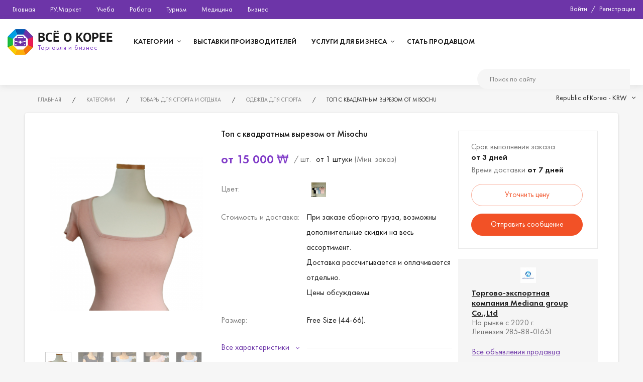

--- FILE ---
content_type: text/html; charset=utf-8
request_url: https://business.vseokoree.com/kategorii/top-s-kvadratnym-vyrezom-ot-misochu
body_size: 27776
content:
<!DOCTYPE html><html xmlns="http://www.w3.org/1999/xhtml" xml:lang="ru-ru" lang="ru-ru" dir="ltr"><head><meta name="yandex-verification" content="5f732ca2604207fe" /><meta name="viewport" content="width=device-width, initial-scale=1.0, maximum-scale=1.0, user-scalable=no"><link rel="apple-touch-icon" sizes="180x180" href="/apple-touch-icon.png"><link rel="icon" type="image/png" sizes="32x32" href="/favicon-32x32.png"><link rel="icon" type="image/png" sizes="16x16" href="/favicon-16x16.png"><link rel="manifest" href="/site.webmanifest"><link rel="mask-icon" href="/safari-pinned-tab.svg" color="#5bbad5"><meta name="msapplication-TileColor" content="#da532c"><meta name="theme-color" content="#ffffff"><meta property="og:image" content="/og-image.jpg"><meta property="og:image:width" content="250"><meta property="og:image:height" content="250"><meta property="og:url" content="https://business.vseokoree.com/"><meta property="og:title" content="Бизнес в Южной Корее"><meta property="og:description" content="Поиск товара, Поиск партнеров, Услуги для бизнеса, Деловой справочник, Добавить объявление."><meta property="og:type" content="site" /><link rel="shortcut icon" href="/templates/business_new/img/favicon.ico"/><base href="https://business.vseokoree.com/kategorii/top-s-kvadratnym-vyrezom-ot-misochu" /><meta http-equiv="content-type" content="text/html; charset=utf-8" /><meta name="keywords" content="Торговля, бизнес, оптовые поставки, корейские производители." /><meta name="description" content="Спортивный топ с квадратным вырезом корейской фирмы Misochu подойдет для фитнеса, йоги и ежедневной носки, 4 цвета." /><meta name="generator" content="Сайт разработан веб студией Web Pixel Perfect" /><title>Топ с квадратным вырезом с короткими рукавами</title><link href="/templates/business_new/favicon.ico" rel="shortcut icon" type="image/vnd.microsoft.icon" /><link href="https://business.vseokoree.com/kategorii/top-s-kvadratnym-vyrezom-ot-misochu" rel="canonical" /><style type="text/css">#s5_regresponse{color:#F00;margin-top:-10px;padding-bottom:22px;display:none}html,body,div,span,applet,object,iframe,h1,h2,h3,h4,h5,h6,p,blockquote,pre,a,abbr,acronym,address,big,cite,code,del,dfn,em,font,img,ins,kbd,q,s,samp,small,strike,strong,sub,sup,tt,var,b,u,i,center,dl,dt,dd,ol,ul,li,fieldset,form,label,legend,table,caption,tbody,tfoot,thead,tr,th,td{border:0;outline:0;font-size:100%;vertical-align:baseline;background:transparent;margin:0;padding:0}body{position:relative}ol,ul{list-style:none}blockquote,q{quotes:none}ins{text-decoration:none}del{text-decoration:line-through}table{border-collapse:collapse;border-spacing:0}a{outline:none!important}img{vertical-align:middle;font-size:0;max-width:100%;height:auto;width:auto}@font-face{font-family:'FuturaPT-Book';font-display:block;src:url(/templates/business_new/fonts/FuturaPT-Book.eot);src:url(/templates/business_new/fonts/FuturaPT-Book#iefix) format('embedded-opentype'),url(/templates/business_new/fonts/FuturaPT-Book.woff) format('woff')}@font-face{font-family:'PTSans-Bold';font-display:block;src:url(/templates/business_new/fonts/PTSans-Bold.eot);src:url(/templates/business_new/fonts/PTSans-Bold#iefix) format('embedded-opentype'),url(/templates/business_new/fonts/PTSans-Bold.woff) format('woff')}@font-face{font-family:'FuturaPT-Demi';font-display:block;src:url(/templates/business_new/fonts/FuturaPT-Demi.eot);src:url(/templates/business_new/fonts/FuturaPT-Demi#iefix) format('embedded-opentype'),url(/templates/business_new/fonts/FuturaPT-Demi.woff) format('woff')}@font-face{font-family:'FuturaPT-Medium';font-display:block;src:url(/templates/business_new/fonts/FuturaPT-Medium.eot);src:url(/templates/business_new/fonts/FuturaPT-Medium#iefix) format('embedded-opentype'),url(/templates/business_new/fonts/FuturaPT-Medium.woff) format('woff')}@font-face{font-family:'Futura_Condenced-Normal';font-display:block;src:url(/templates/business_new/fonts/Futura_Condenced-Normal.eot);src:url(/templates/business_new/fonts/Futura_Condenced-Normal#iefix) format('embedded-opentype'),url(/templates/business_new/fonts/Futura_Condenced-Normal.woff) format('woff')}@font-face{font-family:'FuturaPT-Light';font-display:block;src:url(/templates/business_new/fonts/FuturaPT-Light.eot);src:url(/templates/business_new/fonts/FuturaPT-Light#iefix) format('embedded-opentype'),url(/templates/business_new/fonts/FuturaPT-Light.woff) format('woff')}input::-webkit-input-placeholder{color:#777 !important;opacity:1}input::-moz-placeholder{color:#777 !important;opacity:1}input:-moz-placeholder{color:#777 !important;opacity:1}input:-ms-input-placeholder{color:#777 !important;opacity:1}input:focus::-webkit-input-placeholder{opacity:0}input:focus::-moz-placeholder{opacity:0}input:focus:-moz-placeholder{opacity:0}input:focus:-ms-input-placeholder{opacity:0}body{min-width:320px;background-color:#f6f6f6;font:18px/26px FuturaPT-Book;color:#1c1c1c}.mob-aftorize,.mobBtnOverlay,.mobhref,.bottomMenuWrapper,.mobBtnCatalogClose{display:none}.dspn{display:none !important}.btn3{display:block;width:220px;height:42px;text-align:center;-webkit-border-radius:25px;-moz-border-radius:25px;border-radius:25px;border:1px solid #f25126;background-color:#f25126;font:15px/40px FuturaPT-Book;color:#fff;text-decoration:none;cursor:pointer}.btn3:hover{}h1{font:32px FuturaPT-Demi;color:#1c1c1c;margin-bottom:25px;letter-spacing:1px}h2{font:28px FuturaPT-Demi;color:#1c1c1c;margin-bottom:35px;text-align:center}h3{font:24px FuturaPT-Demi;color:#1c1c1c;margin-bottom:35px;text-align:center}.block1{height:38px;background-color:#6d35a8;display:table;width:100%}.b1-block1{float:left;margin-left:25px}.b1-block1 ul{display:table}.b1-block1 ul li{float:left;margin-right:45px}.b1-block1 ul li:last-child{margin-right:0}.b1-block1 ul li a{display:block;font:14px/36px FuturaPT-Book;color:#fff;text-decoration:none}.b1-block1 ul li a:hover{text-decoration:underline}.b1-block2{float:right;margin-right:15px}.pk-aftoriz,.aftoriz{display:table}.pk-aftoriz>div,.aftoriz>div{float:left;font:14px/34px FuturaPT-Book;color:#fff}.aftoriz a{font:14px/34px FuturaPT-Book;color:#fff;text-decoration:none}.aftoriz a:hover{text-decoration:underline}.b1b2b1-divider{padding:0 8px}.block2{background-color:#fff;display:table;width:100%;height:90px;box-shadow:0 3px 12px rgba(117,117,117,.15);margin-bottom:21px}.b2-block1{float:left;margin:20px 46px 0 15px}.b2-block1 a{text-decoration:none}.b2-block1 a img{display:block;vertical-align:middle;float:left;margin-right:9px}.b2-block1 a span{display:block;float:left;padding-top:3px}.b2-block1 a span p{display:block}.b2-block1 a span p:nth-child(1){font:26px/26px PTSans-Bold;color:#1c1c1c;text-transform:uppercase}.b2-block1 a span p:nth-child(2){font:14px/14px FuturaPT-Book;color:#7f3dc6;letter-spacing:.8px}.b2-block2{float:left;margin-top:22px}.b2-block2 ul.menu{display:table}.b2-block2 ul.menu>li{float:left}.b2-block2 ul.menu>li>a{display:block;text-decoration:none;font:16px/44px FuturaPT-Demi;color:#1c1c1c;text-transform:uppercase;padding:0 22px}.b2-block2 ul.menu>li:hover>a{color:#7f3dc6}.b2-block2 ul.menu li a em{display:none}.b2-block2 ul.menu>li.parent{position:relative}.b2-block2 ul.menu>li.parent>a{position:relative;z-index:999;padding-right:32px}.b2-block2 ul.menu>li.parent:hover>a{box-shadow:0 1px 4px rgba(0,0,0,0.15);background-color:#fff}.b2-block2 ul.menu>li.parent>a:after{display:none;content:'';position:absolute;z-index:11;bottom:-5px;left:0;width:100%;height:8px;background-color:#fff}.b2-block2 ul.menu>li.parent:hover>a:after{display:block}.b2-block2 ul.menu>li.parent>a em{display:block;position:absolute;overflow:hidden;width:7px;height:5px;z-index:10;top:20px;right:16px;-webkit-transform:rotate(0deg);-moz-transform:rotate(0deg);-ms-transform:rotate(0deg);-o-transform:rotate(0deg);transform:rotate(0deg);transition:transform .3s}.b2-block2 ul.menu>li.parent>a em:after,.b2-block2 ul.menu>li.parent>a em:before{content:'';position:absolute;left:0;top:0;width:100%;height:100%;background-image:url(/templates/business_new/img/parent-arrow.webp);background-image:-webkit-image-set(url(/templates/business_new/img/parent-arrow.webp)1x);background-image:image-set(url(/templates/business_new/img/parent-arrow.png)1x);background-repeat:no-repeat;opacity:0}.b2-block2 ul.menu>li.parent>a em:after{opacity:1;background-position:0 0}.b2-block2 ul.menu>li.parent>a em:before{background-position:0 -79px}.b2-block2 ul.menu>li.parent:hover>a em{-webkit-transform:rotate(360deg);-moz-transform:rotate(360deg);-ms-transform:rotate(360deg);-o-transform:rotate(360deg);transform:rotate(360deg)}.b2-block2 ul.menu>li.parent:hover>a em:after{opacity:0}.b2-block2 ul.menu>li.parent:hover>a em:before{opacity:1}.b2-block2 ul.menu>li.parent>ul{position:absolute;z-index:-1;opacity:0;top:-1000px;width:250px;padding:20px 0 20px 0;background:#fff;box-shadow:0 1px 4px rgba(0,0,0,0.15)}.b2-block2 ul.menu>li.parent:hover>ul{z-index:99;opacity:1;top:auto}.b2-block2 ul.menu>li.parent>ul>li{}.b2-block2 ul.menu>li.parent>ul>li>a{display:table;height:24px;width:calc(100% - 60px);padding:4px 35px 4px 25px;font:14px/16px FuturaPT-Book;color:#1c1c1c;position:relative;text-decoration:none}.b2-block2 ul.menu>li.parent>ul>li>a>span{display:table-cell;vertical-align:middle;height:24px}.b2-block2 ul.menu>li.parent>ul>li:hover>a{color:#7f3dc6;background-color:#f6f6f6}.b2-block2 ul.menu>li>.mobhref em,.b3-block1 .menu>li.parent>a em,.b2-block2 ul.menu>li>ul>li.parent>a em{display:block;position:absolute;overflow:hidden;width:5px;height:7px;z-index:10;top:14px;right:22px}.b2-block2 ul.menu>li.parent>.mobhref em:after,.b2-block2 ul.menu>li.parent>.mobhref em:before,.b3-block1 .menu>li.parent>a em:after,.b3-block1 .menu>li.parent>a em:before,.b2-block2 ul.menu>li>ul>li.parent>a em:after,.b2-block2 ul.menu>li>ul>li.parent>a em:before{content:'';position:absolute;left:0;top:0;width:100%;height:100%;background-image:url(/templates/business_new/img/parent-arrow2.webp);background-image:-webkit-image-set(url(/templates/business_new/img/parent-arrow2.webp)1x);background-image:image-set(url(/templates/business_new/img/parent-arrow2.png)1x);background-repeat:no-repeat;opacity:0}.b2-block2 ul.menu>li.parent>.mobhref em:after,.b3-block1 .menu>li.parent>a em:after,.b2-block2 ul.menu>li>ul>li.parent>a em:after{opacity:1;background-position:0 0}.b2-block2 ul.menu>li.parent>.mobhref em:before,.b3-block1 .menu>li.parent>a em:before,.b2-block2 ul.menu>li>ul>li.parent>a em:before{background-position:0 -42px}.b2-block2 ul.menu>li.parent:hover>.mobhref em:after,.b3-block1 .menu>li.parent:hover>a em:after,.b2-block2 ul.menu>li>ul>li.parent:hover>a em:after{opacity:0}.b2-block2 ul.menu>li.parent:hover>.mobhref em:before,.b3-block1 .menu>li.parent:hover>a em:before,.b2-block2 ul.menu>li>ul>li.parent:hover>a em:before{opacity:1}.b3-block1 .menu>li.parent>ul,.b2-block2 ul.menu>li.parent>ul>li>ul{display:flex;flex-direction:column;flex-wrap:wrap;position:absolute;z-index:-1;opacity:0;width:210px;padding:20px 20px 10px;background:#fff;box-shadow:0 1px 4px rgba(0,0,0,0.15);left:255px;top:0;height:calc(100% - 30px)}.b3-block1 .menu>li.parent>ul{left:293px;-webkit-border-radius:3px;-moz-border-radius:3px;border-radius:3px}.b3-block1 .menu>li.parent:hover>ul,.b2-block2 ul.menu>li.parent>ul>li:hover>ul{z-index:9;opacity:1;top:0}.b3-block1 .menu>li.parent>ul:after,.b2-block2 ul.menu>li.parent>ul>li>ul:after{content:'';position:absolute;z-index:8;width:10px;height:100%;left:-5px;top:0}.b3-block1 .menu>li>ul>li,.b2-block2 ul.menu>li.parent>ul>li>ul>li{width:210px;margin-bottom:6px}.b3-block1 .menu>li>ul>li ul,.b2-block2 ul.menu>li.parent>ul>li>ul>li ul{display:flex;flex-direction:column;flex-wrap:wrap}.b3-block1 .menu>li>ul>li li,.b2-block2 ul.menu>li.parent>ul>li>ul>li li{margin-bottom:5px}.b3-block1 .menu>li>ul>li.parent li a,.b2-block2 ul.menu>li.parent>ul>li>ul>li.parent li a{display:table;padding-left:13px;font:14px FuturaPT-Book;color:#1c1c1c;text-decoration:none}.b3-block1 .menu>li>ul>li.parent li a:hover,.b2-block2 ul.menu>li.parent>ul>li>ul>li.parent li a:hover{color:#7f3dc6}.b3-block1 .menu>li>ul>li>a,.b2-block2 ul.menu>li.parent>ul>li>ul>li>a{display:table;font:16px/16px FuturaPT-Demi;color:#1c1c1c;text-decoration:none;padding-left:0}.b3-block1 .menu>li>ul>li>a,.b2-block2 ul.menu>li.parent>ul>li>ul>li>a{margin-top:0;margin-bottom:10px}.b3-block1 .menu>li>ul>li>a:hover,.b2-block2 ul.menu>li.parent>ul>li>ul>li>a:hover{text-decoration:underline;color:#1c1c1c}.b2-block3{float:right;margin-right:15px;padding-top:25px;width:calc(100% - 1120px);max-width:510px}.b3-block1{position:relative;float:left;width:288px;margin-right:22px;background-color:#fff;box-shadow:0 1px 4px rgba(0,0,0,.15);-webkit-border-radius:3px;-moz-border-radius:3px;border-radius:3px}.b3-block1 .menu{}.b3-block1 .menu>li{display:none;margin-bottom:8px}.b3-block1 .menu>li:last-child{margin-bottom:0}.b3-block1 .menu>li>ul{}.b3-block1 .menu>li>ul>li{}.b3-block1 .menu>li>ul>li>a{}.b3-block1 .menu>li>ul>li>a:hover{}.container-header{display:table;width:100%;margin-bottom:16px;margin-top:-7px}.breadcrumbs-wrapper{float:left;margin-left:75px;max-width:calc(100% - 260px)}.breadcrumbs-wrapper ul{text-transform:uppercase}.breadcrumbs-wrapper ul li{float:left}.breadcrumbs-wrapper ul li span.divider,.breadcrumbs-wrapper ul li>span,.breadcrumbs-wrapper ul li a{font:11px FuturaPT-Book;color:#777;text-decoration:none}.breadcrumbs-wrapper ul li a:hover{text-decoration:underline}.breadcrumbs-wrapper ul li span.divider,.breadcrumbs-wrapper ul li>span{color:#1c1c1c}.breadcrumbs-wrapper ul li span.divider{padding:0 21px 0 18px}.curency-wrapper{float:right;margin-right:15px;padding-top:2px}.cu-subtitle{text-align:center;font:22px/30px FuturaPT-Light;color:#1c1c1c;letter-spacing:1px;margin-bottom:25px}.forms-wrapp input[type='text'],#comments-form input[type='text'],.forms-wrapp input[type='email'],#comments-form input[type='email'],.forms-wrapp input[type='password'],#comments-form input[type='password'],.forms-wrapp textarea,#comments-form-wrapper textarea,#comments-form textarea,.forms-wrapp .chosen-container,.forms-wrapp select{padding:0 35px;height:50px;background-color:#fafafa;font:16px FuturaPT-Book;color:#1c1c1c;margin-bottom:20px;width:calc(100% - 70px);border:1px solid rgba(0,0,0,0);-webkit-transition:box-shadow .3s,border .3s;-moz-transition:box-shadow .3s,border .3s;-ms-transition:box-shadow .3s,border .3s;-o-transition:box-shadow .3s,border .3s;transition:box-shadow .3s,border .3s}.forms-wrapp .chosen-container{padding:0 !important}.forms-wrapp select{width:100%;cursor:pointer}.systemPopap button,.systemPages button,.logout button,.loginmainop button,#form-feedback3 button,#form-feedback2 button,#form-feedback button,#comments-form-wrapper a.btn3,#comments-inline-edit a.btn3{margin:15px auto 0;height:50px;line-height:48px;width:240px;text-transform:uppercase;letter-spacing:1px}.sb2-param{display:table;width:100%;margin-bottom:20px}.sb2-label{float:left;display:flex;align-items:center;height:50px;width:250px;min-height:16px;font:15px FuturaPT-Book;color:#555}.sb2-body{float:left;width:calc(100% - 250px)}.forms-wrapp input:focus,#comments-form input:focus,.forms-wrapp textarea:focus,#comments-form textarea:focus,#comments-form-wrapper textarea:focus,#comments-form-wrapper textarea.selected,#comments-inline-edit textarea:focus,#comments-inline-edit textarea.selected,.forms-wrapp select:focus,.sb2-params ul input:focus,.sb2-params ul textarea:focus,.sb2-input input:focus{border:1px solid #814cba !important;box-shadow:0 0 6px rgba(129,76,186,0.3) !important}#comments-form-wrapper input.selected,#comments-form-wrapper textarea.selected,#comments-inline-edit input.selected,#comments-inline-edit textarea.selected{background-color:rgba(0,0,0,0) !important}.sb2-params{}.sb2-params ul{float:left;width:100%}.sb2-params ul input{margin-right:10px}.sb2-params ul input,.sb2-params ul textarea{width:350px !important;float:left}.sb2-params ul textarea{height:125px;width:calc(100% - 360px) !important}.sb2-checkbox{}.sb2-checkbox input{display:none}.sb2-checkbox label{}.sb2-checkbox input:checked+label{}.sb2-remember .sb2-body{width:auto;margin-right:13px}.sb2-remember .sb2-label{line-height:normal;cursor:pointer;width:auto;height:auto}.sb2-remember .sb2-body label{display:block;background-image:url(/templates/business_new/img/checkbox.webp);background-image:-webkit-image-set(url(/templates/business_new/img/checkbox.webp)1x);background-image:image-set(url(/templates/business_new/img/checkbox.png)1x);background-repeat:no-repeat;background-position:0 0;width:19px;height:19px;cursor:pointer}.sb2-remember .sb2-body input:checked+label{background-position:0 -67px}.myCubBody{position:absolute;z-index:99;width:190px;background:#fff;right:0;box-shadow:0 1px 4px rgba(0,0,0,.15)}.myCubBody ul{padding:10px 0}.myCubBody ul li{}.myCubBody ul li input,.myCubBody ul li a{display:table;width:calc(100% - 40px);font:14px/14px FuturaPT-Book;color:#1d1d1d;text-decoration:none;padding:5px 20px;height:22px}.myCubBody ul li input{background:none;border:none;text-align:left;width:100%;cursor:pointer;height:32px}.myCubBody ul li input:hover,.myCubBody ul li a:hover{background-color:#f6f6f6;text-decoration:none}.myCubBody ul li a span{display:table-cell;height:22px;vertical-align:middle}.flr-wrapper{display:table;width:100%;padding-bottom:5px}.sb2-remember{float:left;width:auto;margin-bottom:0}.dophreflog.flr-wrapper-btn{float:right}.dophreflog.flr-wrapper-btn li:first-child{margin-right:20px}.dophreflog.flr-wrapper-btn li{float:left}.flr-wrapper-btn-reg ol,.dophreflog.flr-wrapper-btn ol,.flr-wrapper-btn-reg li a,.dophreflog.flr-wrapper-btn li a{font:15px FuturaPT-Book;color:#555}.flr-wrapper-btn-reg li{display:table;width:100%}.flr-wrapper-btn-reg li a{margin:0 auto;display:table}h1.compfull-title,h2.compfull-title{font:30px FuturaPT-Demi;color:#1c1c1c;text-align:center;padding-top:23px}#comments-form input,#comments-form textarea,#comments-form-wrapper textarea{max-width:unset !important;width:calc(100% - 70px);padding:0 35px !important}.forms-wrapp textarea,#comments-form textarea,#comments-form-wrapper textarea{padding:15px 35px !important;resize:vertical}#comments-inline-edit{width:90%;margin:0 auto 20px;padding:22px 30px 17px}.dophreflog{font:24px FuturaPT-Book;color:#1c1c1c}.systemPopap .dophreflog{font-size:15px}.dophreflog ol li{margin-bottom:0;padding-left:0}.dophreflog ol li:after{display:none}.dophreflog ol li a{color:#1c1c1c;text-decoration:none}.dophreflog ol li a:hover{text-decoration:underline}.dophreflog.flr-wrapper-btn-reg{padding-top:20px;border-top:1px solid #e8e5e5;margin-top:25px}.dophreflog.flr-wrapper-btn-reg a{font-size:16px;color:#000;text-decoration:underline}.dophreflog.flr-wrapper-btn-reg a:hover{text-decoration:none}@media screen and (max-width:1400px){.b1-block1 ul li{margin-right:30px}.b2-block1{margin-right:26px}.b2-block2 ul.menu>li>a{font-size:14px;padding:0 15px}.b2-block2 ul.menu>li.parent>a{padding-right:25px}.b2-block2 ul.menu>li.parent>a em{right:10px}.b2-block3{width:calc(100% - 965px)}}@media screen and (max-width:1200px){body{font-size:16px;line-height:22px}.b5-block1,.banner-footer,.banner-header,.block2,.block3,.block4,.block5,.block6{margin-bottom:16px}h2{font-size:22px;margin-bottom:27px}.btn2,.btn3{width:176px;height:34px;font-size:13px;line-height:32px}.banner-footer,.banner-header{max-width:980px}.block1{height:30px}.b1-block1{margin-left:20px}.b1-block1 ul li{margin-right:24px}.pk-aftoriz>div,.aftoriz>div,.b1-block1 ul li a{line-height:30px}.block2{height:72px}.b2-block1{margin:16px 20px 0 12px}.b2-block1 a img{width:40px;height:auto}.b2-block1 a span p:nth-child(1){font-size:20px;line-height:20px}.b2-block1 a span p:nth-child(2){font-size:12px;line-height:12px}.b2-block2{margin-top:15px}.b2-block2 ul.menu>li>a{padding:0 12px;font-size:13px}.b2-block2 ul.menu>li.parent>a{padding-right:15px}.b2-block2 ul.menu>li.parent>a em{right:3px}.b2-block3{width:calc(100% - 835px);margin-right:12px;padding-top:20px}.b5-block1{width:100%;float:none}.container-header{margin-bottom:12px}.breadcrumbs-wrapper{margin-left:60px;max-width:calc(100% - 220px)}.curency-wrapper{margin-right:12px;padding-top:4px}.breadcrumbs-wrapper ul li span.divider{padding:0 16px 0 14px}.breadcrumbs-wrapper ul li span.divider,.breadcrumbs-wrapper ul li>span,.breadcrumbs-wrapper ul li a{font-size:10px}.cu-subtitle{font-size:20px;line-height:24px;margin-bottom:20px;letter-spacing:1px}.forms-wrapp input[type="text"],#comments-form input[type="text"],.forms-wrapp input[type="email"],#comments-form input[type="email"],.forms-wrapp input[type="password"],#comments-form input[type="password"],.forms-wrapp textarea,#comments-form-wrapper textarea,#comments-form textarea,.forms-wrapp .chosen-container,.forms-wrapp select{height:40px;padding:0 27px;font-size:14px;margin-bottom:16px;width:calc(100% - 56px)}.forms-wrapp select{width:100%}#comments-form input,#comments-form textarea,#comments-form-wrapper textarea{padding:0 28px !important}.forms-wrapp textarea,#comments-form textarea,#comments-form-wrapper textarea{padding:12px 28px !important}.systemPopap button,.systemPages button,.logout button,.loginmainop button,#form-feedback3 button,#form-feedback2 button,#form-feedback button,#comments-form-wrapper a.btn3,#comments-inline-edit a.btn3{margin:12px auto 0;height:40px;line-height:40px;width:192px}.container{margin-bottom:16px}h1.compfull-title,h2.compfull-title{font:24px FuturaPT-Demi;padding-top:18px}#comments-inline-edit{margin-bottom:16px;padding:18px 24px 14px;width:calc(90% - 48px)}.sb2-param{}.sb2-label{width:200px;font-size:14px;line-height:18px;display:flex;align-items:center;height:40px}.flr-wrapper-btn-reg li a,.dophreflog.flr-wrapper-btn li a{font-size:14px}.sb2-remember .sb2-label{height:auto}.sb2-body{width:calc(100% - 200px)}.chosen-container{font-size:12px}.dophreflog ol li{margin-bottom:4px}.systemPopap .dophreflog{font-size:14px}}@media screen and (max-width:1024px){body{padding-bottom:58px}.bottomMenuWrapper{display:table;position:fixed;bottom:0;left:0;z-index:999;width:100%;height:58px;background-color:#fff;box-shadow:0 0 15px rgba(117,117,117,.15)}.bottomMenuWrapper div{float:left;margin-right:10px;width:calc(25% - 15px)}.bottomMenuWrapper div:first-child{margin-left:10px}.bottomMenuWrapper a{position:relative;display:block;margin:auto;cursor:pointer;width:100%;max-width:100px;height:auto;text-align:center;padding-top:30px;padding-bottom:10px;text-decoration:none;font:14px/18px FuturaPT-Book;color:#555;-webkit-transition:font-size 0.3s;-moz-transition:font-size 0.3s;-ms-transition:font-size 0.3s;-o-transition:font-size 0.3s;transition:font-size 0.3s}.bottomMenuWrapper a:after{content:'';position:absolute;top:11px;left:50%;margin-left:-10px;background-image:url(/templates/business_new/img/icons-sprite.png);background-repeat:no-repeat;width:20px;height:20px}.bottomMenuWrapper a.mobBtnHome:after{background-position:0 0}.bottomMenuWrapper a.mobBtnCatalog:after{background-position:-203px 0}.bottomMenuWrapper a.mobBtnProfile:after{background-position:-407px 0}.bottomMenuWrapper a.mobBtnNapravlenie:after{background-position:-610px 0}.block1{height:0}.b1-block1{float:none;margin:0}.b1-block2{margin:0}.breadcrumbs-wrapper{margin-left:12px;max-width:calc(100% - 250px)}.breadcrumbs-wrapper ul li span.divider{padding:0 6px 0 4px}.block2{height:60px}.b2-block1{margin:10px 20px 0 12px}.b2-block3{padding-top:14px}.b1b1-wrapper,.aftoriz,.b2-block2{float:none;display:block;position:fixed;margin:0;background-color:#fff;left:-100vw;top:0;opacity:0;width:100vw;height:100vh;z-index:998;box-shadow:5px 0 10px rgba(0,0,0,0.17);-webkit-transition:opacity .3s ease-out 0s;-moz-transition:opacity .3s ease-out 0s;-o-transition:opacity .3s ease-out 0s;transition:opacity .3s ease-out 0s}.mobBtnNapravlenieClose,.mobBtnProfileClose,.mobBtnCatalogClose{display:block;position:absolute;z-index:9999;top:22px;right:15px;width:36px;height:36px;cursor:pointer;background-image:url(/templates/business_new/img/close.png) !important;background-position:center center;background-repeat:no-repeat}.mobBtnOverlay{display:block;height:80px;position:absolute;top:0;left:0;width:100%;background-color:#fff;z-index:999}.pk-aftoriz{display:none}.b1b1-wrapper .moduletable,.aftoriz .moduletable,.b2-block2 .moduletable{display:block;padding:80px 0 4vw;overflow:scroll;height:100%;float:none}.b1b1-wrapper ul,.aftoriz ul,.b2-block2 ul.menu{padding-bottom:220px}.b1b1-wrapper ul,.aftoriz ul,.b2-block2 .moduletable ul{display:table;width:calc(100% - 30px);margin:auto}.b1b1-wrapper ul li,.aftoriz ul li,.b2-block2 .moduletable ul li{display:block;float:none}.b1b1-wrapper ul li,.aftoriz ul li,.b2-block2 ul.menu>li{border-top:1px solid #eee}.b1b1-wrapper ul li:last-child,.aftoriz ul li:last-child,.b2-block2 ul.menu>li:last-child{border-bottom:1px solid #eee}.b1b1-wrapper ul li a,.aftoriz ul li a,.aftoriz ul li input,.b2-block2 .moduletable ul li a{display:block}.b2-block2 ul.menu>li.parent>a{display:none}.b2-block2 ul.menu>li.parent>.mobhref{display:block;cursor:pointer;position:relative}.b2-block2 ul.menu>li>.mobhref em,.b2-block2 ul.menu>li>ul>li.parent>a em{top:50%;margin-top:-4px}.b2-block2 ul.menu>li.parent>ul{display:none;opacity:1;position:unset;width:100% !important;box-shadow:none}.b1b1-wrapper ul li a,.aftoriz ul li a,.aftoriz ul li input,.b2-block2 ul.menu>li>a,.b2-block2 ul.menu>li>.mobhref{padding:0;height:56px;line-height:56px}.b2-block2 ul.menu>li.parent>.mobhref,.b2-block2 .moduletable ul li a,.b2-block2 ul.menu>li>a,.b1b1-wrapper ul li a,.aftoriz ul li a,.aftoriz ul li input{font:16px/16px FuturaPT-Book;color:#1d1d1d;text-transform:none}.b1b1-wrapper ul li a span,.aftoriz ul li a span,.b2-block2 ul.menu>li>a span,.b2-block2 ul.menu>li>.mobhref span{display:table-cell;vertical-align:middle;height:56px}.b2-block2 ul.menu>li.parent>ul{padding:0}.b2-block2 ul.menu>li.parent>ul>li{border-top:1px solid #eee}.b2-block2 ul.menu>li.parent>ul>li>a{height:50px;padding:0 0 0 20px;width:calc(100% - 20px)}.b2-block2 ul.menu>li.parent>ul>li>a span{display:table-cell;vertical-align:middle;height:50px;font:16px/16px FuturaPT-Book;color:#1d1d1d}.b2-block2 ul.menu>li.parent>ul>li>ul{display:none !important}.b2-block2 ul.menu li a:hover,.b2-block2 ul.menu li .mobhref:hover,.b1b1-wrapper ul li a:hover,.myCubBody ul li input:hover,.myCubBody ul li a:hover,.b2-block2 ul.menu>li.parent>ul>li:hover>a{background:none;text-decoration:none;color:#1d1d1d}.b2-block2 ul.menu>li>.mobhref em,.b2-block2 ul.menu>li>ul>li.parent>a em{background-image:url(/templates/business_new/img/arrow.jpg);background-repeat:no-repeat;background-position:0 0;width:11px;height:8px;right:0;-webkit-transform:rotate(0deg);-moz-transform:rotate(0deg);-ms-transform:rotate(0deg);-o-transform:rotate(0deg);transform:rotate(0deg);-webkit-transition:transform 0.3s;-moz-transition:transform 0.3s;-ms-transition:transform 0.3s;-o-transition:transform 0.3s;transition:transform 0.3s}.b2-block2 ul.menu>li>ul>li.parent>a em{-webkit-transform:rotate(-90deg);-moz-transform:rotate(-90deg);-ms-transform:rotate(-90deg);-o-transform:rotate(-90deg);transform:rotate(-90deg)}.b2-block2 ul.menu>li>.mobhref em:after,.b2-block2 ul.menu>li>.mobhref em:before,.b2-block2 ul.menu>li>ul>li.parent>a em:after,.b2-block2 ul.menu>li>ul>li.parent>a em:before{display:none}.b2-block3{width:calc(100% - 210px);max-width:none;z-index:1;-webkit-transition:z-index .3s ease-out 0s;-moz-transition:z-index .3s ease-out 0s;-o-transition:z-index .3s ease-out 0s;transition:z-index .3s ease-out 0s}.myCubBody{display:block !important;position:unset;width:100%;box-shadow:none}.myCubBody ul{padding-top:0}.sb2-label{width:100%;float:none;height:auto;margin-bottom:5px}.sb2-body{width:100%;float:none}.sb2-remember .sb2-body{float:left}}@media screen and (max-width:550px){.breadcrumbs-wrapper{max-width:calc(100% - 70px)}}@media screen and (max-width:480px){.b2-block1 a span p:nth-child(1){font-size:17px;line-height:20px;letter-spacing:0.3px}.b2-block1 a img{margin-right:6px}.b2-block1{float:none;display:table;margin:10px auto 0;width:auto}.b2-block3{float:none;width:96vw;display:table;margin:10px auto;padding:0}}@media screen and (max-width:440px){.bottomMenuWrapper a.mobBtnProfile{overflow:hidden;text-overflow:ellipsis;height:18px;white-space:nowrap}}</style><link rel="preload" href="/media/plg_jchoptimize/assets/gz/f24b92b8ac952d5dd6d20f779362dd11.css" as="style" onload="this.onload=null;this.rel='stylesheet'"><noscript><link rel="stylesheet" href="/media/plg_jchoptimize/assets/gz/f24b92b8ac952d5dd6d20f779362dd11.css"></noscript> <script>(function(w){"use strict";if(!w.loadCSS){w.loadCSS=function(){};}
var rp=loadCSS.relpreload={};rp.support=(function(){var ret;try{ret=w.document.createElement("link").relList.supports("preload");}catch(e){ret=false;}
return function(){return ret;};})();rp.bindMediaToggle=function(link){var finalMedia=link.media||"all";function enableStylesheet(){if(link.addEventListener){link.removeEventListener("load",enableStylesheet);}else if(link.attachEvent){link.detachEvent("onload",enableStylesheet);}
link.setAttribute("onload",null);link.media=finalMedia;}
if(link.addEventListener){link.addEventListener("load",enableStylesheet);}else if(link.attachEvent){link.attachEvent("onload",enableStylesheet);}
setTimeout(function(){link.rel="stylesheet";link.media="only x";});setTimeout(enableStylesheet,3000);};rp.poly=function(){if(rp.support()){return;}
var links=w.document.getElementsByTagName("link");for(var i=0;i<links.length;i++){var link=links[i];if(link.rel==="preload"&&link.getAttribute("as")==="style"&&!link.getAttribute("data-loadcss")){link.setAttribute("data-loadcss",true);rp.bindMediaToggle(link);}}};if(!rp.support()){rp.poly();var run=w.setInterval(rp.poly,500);if(w.addEventListener){w.addEventListener("load",function(){rp.poly();w.clearInterval(run);});}else if(w.attachEvent){w.attachEvent("onload",function(){rp.poly();w.clearInterval(run);});}}
if(typeof exports!=="undefined"){exports.loadCSS=loadCSS;}
else{w.loadCSS=loadCSS;}}(typeof global!=="undefined"?global:this));</script> <script type="application/javascript" src="/media/plg_jchoptimize/assets/gz/9cdb1f0736b30ccdc77ef64736e64256.js"></script><noscript><style type="text/css">.jch-lazyload{display:none}</style> </noscript> </head><body ><div class="bottomMenuWrapper"><div><a class="mobBtnHome" href="/">Главная</a></div><div><a class="mobBtnCatalog">Меню</a></div><div><a class="mobBtnProfile">Личный кабинет</a></div><div><a class="mobBtnNapravlenie">Бизнес</a></div></div> <a href="https://true-site.pro" target="_blank" style="position: absolute;left: -999999px;">Разработка сайта</a> <div class="body" style="position: absolute; left: -1000%;top: -1000%;"><div id="system-message-container"> </div> </div><div class="block1"><div class="b1-block1"><div class="b1b1-wrapper"><div class="mobBtnNapravlenieClose"></div><div class="mobBtnOverlay"></div><div class="moduletable"><ul class="nav menu mod-list"> <li class="item-180"><a href="https://vseokoree.com/" target="_blank" rel="noopener noreferrer"><span>Главная</span><em></em></a></li><li class="item-181"><a href="https://market.vseokoree.com/" target="_blank" rel="noopener noreferrer"><span>РУ.Маркет</span><em></em></a></li><li class="item-182"><a href="https://study.vseokoree.com/" target="_blank" rel="noopener noreferrer"><span>Учеба</span><em></em></a></li><li class="item-183"><a href="https://job.vseokoree.com" target="_blank" rel="noopener noreferrer"><span>Работа</span><em></em></a></li><li class="item-184"><a href="https://vseokoree.com/tyrizm.html" target="_blank" rel="noopener noreferrer"><span>Туризм</span><em></em></a></li><li class="item-185"><a href="https://med.vseokoree.com/" target="_blank" rel="noopener noreferrer"><span>Медицина</span><em></em></a></li><li class="item-186"><a href="/" target="_blank" rel="noopener noreferrer"><span>Бизнес</span><em></em></a></li></ul></div></div></div><div class="b1-block2"><div class="b1b2-block1 "><div class="aftoriz"><div class="mobBtnProfileClose"></div><div class="mobBtnOverlay"></div><div class="moduletable mob-aftorize"><div class="myCubBody"><ul> <li><a href="#login" class="fancy-form"><span>Войти</span></a></li> <li><a href="#registration" class="fancy-form"><span>Регистрация</span></a></li> </ul> </div> </div><div class="pk-aftoriz"><div class="moduletable"> <a href="#login" class="fancy-form">Войти</a> <div id="login" style="display: none;"><div class="forms-wrapp systemPopap"><h2 class="compfull-title">Добро пожаловать на сайт vseokoree.com!</h2><div class="cu-subtitle">Благодарим за использование нашего портала.</div><form action="https://business.vseokoree.com/kategorii/top-s-kvadratnym-vyrezom-ot-misochu" method="post" id="login-form" class="form-inline"><div class="userdata"><div id="form-login-username" class="control-group"><div class="controls"><div class="input-prepend"> <span class="add-on dspn"> <span class="icon-user hasTooltip" title="Логин или Email"></span> <label for="modlgn-username" class="element-invisible">Логин или Email</label> </span> <input id="modlgn-username" type="text" name="username" class="input-small" tabindex="0" size="18" placeholder="Логин или Email" /> </div></div></div><div id="form-login-password" class="control-group"><div class="controls"><div class="input-prepend"> <span class="add-on dspn"> <span class="icon-lock hasTooltip" title="Пароль"> </span> <label for="modlgn-passwd" class="element-invisible">Пароль </label> </span> <input id="modlgn-passwd" type="password" name="password" class="input-small" tabindex="0" size="18" placeholder="Пароль" /> </div></div></div><div class="flr-wrapper"><div id="form-login-remember" class="sb2-param sb2-checkbox sb2-remember"><div class="sb2-body"> <input id="modlgn-remember" type="checkbox" name="remember" class="inputbox" value="yes"/> <label for="modlgn-remember" class="control-label"></label> </div> <label for="modlgn-remember" class="sb2-label">Запомнить меня</label> </div><div class="dophreflog flr-wrapper-btn"><ol> <li> <a href="/vosstanovlenie-logina"> Забыли логин?</a> </li> <li> <a href="/izmenit-parol"> Забыли пароль?</a> </li> </ol> </div> </div><div id="form-login-submit" class="control-group"><div class="controls"> <button type="submit" tabindex="0" name="Submit" class="btn3 btn-primary">Войти</button> </div> </div><div class="dophreflog flr-wrapper-btn-reg"><ol> <li> <a href="/registratsiya"> Зарегистрироваться</a> </li> </ol> </div> <input type="hidden" name="option" value="com_users" /> <input type="hidden" name="task" value="user.login" /> <input type="hidden" name="return" value="aHR0cHM6Ly9idXNpbmVzcy52c2Vva29yZWUuY29tL2thdGVnb3JpaS90b3Atcy1rdmFkcmF0bnltLXZ5cmV6b20tb3QtbWlzb2NodQ==" /> <input type="hidden" name="44cb9a62f56602c8fff9c4d7d45c679c" value="1" /> </div></form></div></div></div><div class="b1b2b1-divider">/</div><div class="moduletable"> <script type="application/javascript">function getXMLHttp(){var xmlHttp=undefined;try{xmlHttp=new XMLHttpRequest();}
catch(e){try{xmlHttp=new ActiveXObject("Msxml2.XMLHTTP");}
catch(e){try{xmlHttp=new ActiveXObject("Microsoft.XMLHTTP");}
catch(e){alert("Your browser does not support AJAX!")
return false;}}}
return xmlHttp;}
function ajaxdata(){var capch=document.getElementById("g-recaptcha-response").value;var jform_name=document.getElementById("jform_name").value;var jform_username=document.getElementById("jform_username").value;var jform_email1=document.getElementById("jform_email1").value;var jform_email12=document.getElementById("jform_email2").value;var jform_password1=document.getElementById("jform_password1").value;var jform_password2=document.getElementById("jform_password2").value;var captchaval=document.getElementById("captchaval").value;var extra_fields='';jQuery.post('/component/users/?task=registration.register_with_captcha&amp;Itemid=101',{jform:jform_name,jcapch:capch,jemail:jform_email1,juser:jform_username,jemail2:jform_email12,jpass1:jform_password1,jpass2:jform_password2,captchaval:captchaval,extra_fields:extra_fields},function(result){HandleResponse(result);});}
function HandleResponse(response){if(response=='useractivate'){document.getElementById("s5_regresponse").style.display="block";document.getElementById("josForm").style.display="none";document.getElementById('s5_regresponse').innerHTML="Учётная запись для вас была создана. На указанный при регистрации адрес электронной почты была отправлена ссылка для её активации. Обратите внимание, что необходимо подтвердить учётную запись, перейдя по содержащейся в письме ссылке. После этого Администратор активирует учётную запись и вы сможете входить на сайт под вашим логином и паролем. ";}else if(response=='adminactivate'){document.getElementById("s5_regresponse").style.display="block";document.getElementById("josForm").style.display="none";document.getElementById('s5_regresponse').innerHTML="Учётная запись для вас была создана. На указанный при регистрации адрес электронной почты была отправлена ссылка для её активации. Обратите внимание, что необходимо активировать учётную запись, перейдя по содержащейся в письме ссылке. Только после этого вы сможете проходить авторизацию на сайте под вашим логином и паролем. ";}else if(response=='simple'){document.getElementById("s5_regresponse").style.display="block";document.getElementById("josForm").style.display="none";document.getElementById('s5_regresponse').innerHTML="Спасибо за регистрацию. Теперь вы можете войти на сайт, используя логин и пароль, указанные при регистрации.";}else if(response=='error'){document.getElementById("s5_regresponse").style.display="block";document.getElementById('s5_regresponse').innerHTML="Не удалось зарегистрировать пользователя: %s";}
else{document.getElementById("s5_regresponse").style.display="block";document.getElementById('s5_regresponse').innerHTML=response;}}</script> <a href="#registration" class="fancy-form">Регистрация</a> <div id="registration" style="display: none;"><div class="forms-wrapp systemPopap"><div id="s5_regresponse"></div><form class="form-validate" name="josForm" id="josForm" method="post" action="index.php"><h2 class="compfull-title">Добро пожаловать на сайт vseokoree.com!</h2><div class="cu-subtitle">Регистрация пользователя</div><div id="result" style="display:none;"></div><div class="s5_reginput"> <input placeholder="Имя" type="text" maxlength="50" class="inputbox required" value="" size="30" id="jform_name" name="jform[name]"/> </div><div class="s5_reginput"> <input placeholder="Логин" type="text" maxlength="25" class="inputbox required validate-username" value="" size="30" name="jform[username]" id="jform_username"/> </div><div class="s5_reginput"> <input placeholder="Адрес эл. почты" type="text" maxlength="100" class="inputbox required validate-email" value="" size="30" name="jform[email1]" id="jform_email1"/> </div><div class="s5_reginput"> <input placeholder="Повтор эл. почты" type="text" maxlength="100" class="inputbox required validate-email" value="" size="30" name="jform[email2]" id="jform_email2"/> </div><div class="s5_reginput"> <input placeholder="Пароль" type="password" value="" size="30" name="jform[password1]" id="jform_password1" class="inputbox required validate-password"/> </div><div class="s5_reginput"> <input placeholder="Повтор пароля" type="password" value="" size="30" name="jform[password2]" id="jform_password2" class="inputbox required validate-passverify"/> </div><div class="oppp dspn">* Обязательное поле</div><div class=" s5_reglabel"> <label for="security_code" id="s5_regsecurity_label"></label> </div><div style="clear:both;"></div><div class="s5_reginput" style="margin: 12px; margin-bottom: 15px !important; display: inline-table; margin-left: 33px;"><div class="g-recaptcha" data-sitekey="6LfqKAwUAAAAAIQ-ORMcow-uiWOT1--AYhXn8Z2I"></div></div><input type="hidden" name="captchaval" id="captchaval" value="1"/> <input type="hidden" name="option" value="com_users"/> <button id="submit_btn" type="button" class="btn3 btn-primary validate">Регистрация</button> <input type="hidden" name="task" value="registration.register"/> <input type="hidden" name="44cb9a62f56602c8fff9c4d7d45c679c" value="1" /> </form></div></div></div></div></div></div></div></div><div class="block2"><div class="b2-block1"> <a href="/" title="Все о Корее"> <picture> <source srcset="[data-uri]" data-srcset="/templates/business_new/img/logo.webp 1x" type="image/webp"> <source srcset="[data-uri]" data-srcset="/templates/business_new/img/logo.webp 1x" type="image/png"> <img src="[data-uri]" data-src="/templates/business_new/img/logo.webp" class="jch-lazyload" alt=""> </picture> <span><p>Всё о корее</p><p>Торговля и бизнес</p></span> </a> </div><div class="b2-block2"><div class="mobBtnCatalogClose"></div><div class="mobBtnOverlay"></div><div class="moduletable"><ul class="nav menu mod-list"> <li class="item-346 current active deeper parent"><a data-name-menu="Категории" href="/kategorii" ><span>Категории</span><em></em></a><div class="mobhref"><span>Категории</span><em></em></div><ul class="nav-child unstyled small"><li class="item-351 deeper parent"><a data-name-menu="Авто и спец.техника" href="/kategorii/avto-i-spets-tekhnika" ><span>Авто и спец.техника</span><em></em></a><div class="mobhref"><span>Авто и спец.техника</span><em></em></div><ul class="nav-child unstyled small"><li class="item-535"><a data-name-menu="Авто" href="/kategorii/avto-i-spets-tekhnika/avto" ><span>Авто</span><em></em></a><div class="mobhref"><span>Авто</span><em></em></div></li><li class="item-538"><a data-name-menu="Спец.техника" href="/kategorii/avto-i-spets-tekhnika/spets-tekhnika" ><span>Спец.техника</span><em></em></a><div class="mobhref"><span>Спец.техника</span><em></em></div></li><li class="item-536"><a data-name-menu="Автозапчасти" href="/kategorii/avto-i-spets-tekhnika/avtozapchasti" ><span>Автозапчасти</span><em></em></a><div class="mobhref"><span>Автозапчасти</span><em></em></div></li><li class="item-537"><a data-name-menu="Аксессуары" href="/kategorii/avto-i-spets-tekhnika/aksessuary" ><span>Аксессуары</span><em></em></a><div class="mobhref"><span>Аксессуары</span><em></em></div></li></ul></li><li class="item-357 deeper parent"><a data-name-menu="Бытовые принадлежности и техника" href="/kategorii/bytovye-prinadlezhnosti-i-tekhnika" ><span>Бытовые принадлежности и техника</span><em></em></a><div class="mobhref"><span>Бытовые принадлежности и техника</span><em></em></div><ul class="nav-child unstyled small"><li class="item-481 deeper parent"><a data-name-menu="Бытовая техника" href="/kategorii/bytovye-prinadlezhnosti-i-tekhnika/bytovaya-tekhnika" ><span>Бытовая техника</span><em></em></a><div class="mobhref"><span>Бытовая техника</span><em></em></div><ul class="nav-child unstyled small"><li class="item-483"><a data-name-menu="Биде " href="/kategorii/bytovye-prinadlezhnosti-i-tekhnika/bytovaya-tekhnika/bide" ><span>Биде </span><em></em></a><div class="mobhref"><span>Биде </span><em></em></div></li><li class="item-523"><a data-name-menu="Массажные кресла" href="/kategorii/bytovye-prinadlezhnosti-i-tekhnika/bytovaya-tekhnika/massazhnye-kresla" ><span>Массажные кресла</span><em></em></a><div class="mobhref"><span>Массажные кресла</span><em></em></div></li><li class="item-482"><a data-name-menu="Очистители воздуха" href="/kategorii/bytovye-prinadlezhnosti-i-tekhnika/bytovaya-tekhnika/ochistiteli-vozdukha" ><span>Очистители воздуха</span><em></em></a><div class="mobhref"><span>Очистители воздуха</span><em></em></div></li><li class="item-484"><a data-name-menu="Увлажнители воздуха" href="/kategorii/bytovye-prinadlezhnosti-i-tekhnika/bytovaya-tekhnika/bide-2" ><span>Увлажнители воздуха</span><em></em></a><div class="mobhref"><span>Увлажнители воздуха</span><em></em></div></li><li class="item-485"><a data-name-menu="Фильтры" href="/kategorii/bytovye-prinadlezhnosti-i-tekhnika/bytovaya-tekhnika/filtry" ><span>Фильтры</span><em></em></a><div class="mobhref"><span>Фильтры</span><em></em></div></li><li class="item-486"><a data-name-menu="Электроматрасы" href="/kategorii/bytovye-prinadlezhnosti-i-tekhnika/bytovaya-tekhnika/elektromatrasy" ><span>Электроматрасы</span><em></em></a><div class="mobhref"><span>Электроматрасы</span><em></em></div></li></ul></li><li class="item-480 deeper parent"><a data-name-menu="Ванные принадлежности" href="/kategorii/bytovye-prinadlezhnosti-i-tekhnika/vannye-prinadlezhnosti" ><span>Ванные принадлежности</span><em></em></a><div class="mobhref"><span>Ванные принадлежности</span><em></em></div><ul class="nav-child unstyled small"><li class="item-490"><a data-name-menu="Зубная паста" href="/kategorii/bytovye-prinadlezhnosti-i-tekhnika/vannye-prinadlezhnosti/zubnaya-pasta" ><span>Зубная паста</span><em></em></a><div class="mobhref"><span>Зубная паста</span><em></em></div></li><li class="item-517"><a data-name-menu="Полтенца / мочалки" href="/kategorii/bytovye-prinadlezhnosti-i-tekhnika/vannye-prinadlezhnosti/poltentsa-mochalki" ><span>Полтенца / мочалки</span><em></em></a><div class="mobhref"><span>Полтенца / мочалки</span><em></em></div></li></ul></li><li class="item-519 deeper parent"><a data-name-menu="Для спальни и зала" href="/kategorii/bytovye-prinadlezhnosti-i-tekhnika/dlya-spalni-i-zala" ><span>Для спальни и зала</span><em></em></a><div class="mobhref"><span>Для спальни и зала</span><em></em></div><ul class="nav-child unstyled small"><li class="item-520"><a data-name-menu="Постельное белье" href="/kategorii/bytovye-prinadlezhnosti-i-tekhnika/dlya-spalni-i-zala/postelnoe-bele" ><span>Постельное белье</span><em></em></a><div class="mobhref"><span>Постельное белье</span><em></em></div></li><li class="item-521"><a data-name-menu="Шторы / занавески" href="/kategorii/bytovye-prinadlezhnosti-i-tekhnika/dlya-spalni-i-zala/postelnoe-bele-2" ><span>Шторы / занавески</span><em></em></a><div class="mobhref"><span>Шторы / занавески</span><em></em></div></li></ul></li><li class="item-488 deeper parent"><a data-name-menu="Для уборки" href="/kategorii/bytovye-prinadlezhnosti-i-tekhnika/dlya-uborki" ><span>Для уборки</span><em></em></a><div class="mobhref"><span>Для уборки</span><em></em></div><ul class="nav-child unstyled small"><li class="item-489"><a data-name-menu="Пылесосы / роботы" href="/kategorii/bytovye-prinadlezhnosti-i-tekhnika/dlya-uborki/dlya-uborki-2" ><span>Пылесосы / роботы</span><em></em></a><div class="mobhref"><span>Пылесосы / роботы</span><em></em></div></li></ul></li><li class="item-477 deeper parent"><a data-name-menu="Для кухни" href="/kategorii/bytovye-prinadlezhnosti-i-tekhnika/dlya-kukhni" ><span>Для кухни</span><em></em></a><div class="mobhref"><span>Для кухни</span><em></em></div><ul class="nav-child unstyled small"><li class="item-518"><a data-name-menu="Кухонное белье" href="/kategorii/bytovye-prinadlezhnosti-i-tekhnika/dlya-kukhni/kukhonnoe-bele" ><span>Кухонное белье</span><em></em></a><div class="mobhref"><span>Кухонное белье</span><em></em></div></li><li class="item-510"><a data-name-menu="Перчатки" href="/kategorii/bytovye-prinadlezhnosti-i-tekhnika/dlya-kukhni/perchatki" ><span>Перчатки</span><em></em></a><div class="mobhref"><span>Перчатки</span><em></em></div></li><li class="item-479"><a data-name-menu="Посуда / контейнеры" href="/kategorii/bytovye-prinadlezhnosti-i-tekhnika/dlya-kukhni/posuda-kontejnery" ><span>Посуда / контейнеры</span><em></em></a><div class="mobhref"><span>Посуда / контейнеры</span><em></em></div></li><li class="item-478"><a data-name-menu="Рисоварки" href="/kategorii/bytovye-prinadlezhnosti-i-tekhnika/dlya-kukhni/risovarki" ><span>Рисоварки</span><em></em></a><div class="mobhref"><span>Рисоварки</span><em></em></div></li><li class="item-487"><a data-name-menu="Упаковочные материалы" href="/kategorii/bytovye-prinadlezhnosti-i-tekhnika/dlya-kukhni/upakovochnye-materialy" ><span>Упаковочные материалы</span><em></em></a><div class="mobhref"><span>Упаковочные материалы</span><em></em></div></li></ul></li></ul></li><li class="item-352 deeper parent"><a data-name-menu="Здоровье и красота" href="/kategorii/zdorove-i-krasota" ><span>Здоровье и красота</span><em></em></a><div class="mobhref"><span>Здоровье и красота</span><em></em></div><ul class="nav-child unstyled small"><li class="item-524 deeper parent"><a data-name-menu="Косметика" href="/kategorii/zdorove-i-krasota/kosmetika" ><span>Косметика</span><em></em></a><div class="mobhref"><span>Косметика</span><em></em></div><ul class="nav-child unstyled small"><li class="item-525"><a data-name-menu="Корейские бренды" href="/kategorii/zdorove-i-krasota/kosmetika/korejskie-brendy" ><span>Корейские бренды</span><em></em></a><div class="mobhref"><span>Корейские бренды</span><em></em></div></li></ul></li><li class="item-495 deeper parent"><a data-name-menu="Товары для здоровья" href="/kategorii/zdorove-i-krasota/tovary-dlya-zdorovya" ><span>Товары для здоровья</span><em></em></a><div class="mobhref"><span>Товары для здоровья</span><em></em></div><ul class="nav-child unstyled small"><li class="item-424"><a data-name-menu="Бады / пищевые добавки" href="/kategorii/zdorove-i-krasota/tovary-dlya-zdorovya/bady-pishchevye-dobavki" ><span>Бады / пищевые добавки</span><em></em></a><div class="mobhref"><span>Бады / пищевые добавки</span><em></em></div></li><li class="item-496"><a data-name-menu="Препараты" href="/kategorii/zdorove-i-krasota/tovary-dlya-zdorovya/preparaty" ><span>Препараты</span><em></em></a><div class="mobhref"><span>Препараты</span><em></em></div></li></ul></li><li class="item-427 deeper parent"><a data-name-menu="Средства личной защиты" href="/kategorii/zdorove-i-krasota/sredstva-lichnoj-zashchity" ><span>Средства личной защиты</span><em></em></a><div class="mobhref"><span>Средства личной защиты</span><em></em></div><ul class="nav-child unstyled small"><li class="item-491"><a data-name-menu="Санитайзеры" href="/kategorii/zdorove-i-krasota/sredstva-lichnoj-zashchity/sanitajzery" ><span>Санитайзеры</span><em></em></a><div class="mobhref"><span>Санитайзеры</span><em></em></div></li><li class="item-492"><a data-name-menu="Пластыри" href="/kategorii/zdorove-i-krasota/sredstva-lichnoj-zashchity/plastyri" ><span>Пластыри</span><em></em></a><div class="mobhref"><span>Пластыри</span><em></em></div></li></ul></li></ul></li><li class="item-462 deeper parent"><a data-name-menu="Косметология" href="/kategorii/kosmetologiya" ><span>Косметология</span><em></em></a><div class="mobhref"><span>Косметология</span><em></em></div><ul class="nav-child unstyled small"><li class="item-464 deeper parent"><a data-name-menu="Препараты" href="/kategorii/kosmetologiya/preparaty" ><span>Препараты</span><em></em></a><div class="mobhref"><span>Препараты</span><em></em></div><ul class="nav-child unstyled small"><li class="item-493"><a data-name-menu="Филлеры" href="/kategorii/kosmetologiya/preparaty/fillery" ><span>Филлеры</span><em></em></a><div class="mobhref"><span>Филлеры</span><em></em></div></li><li class="item-494"><a data-name-menu="Нити" href="/kategorii/kosmetologiya/preparaty/niti" ><span>Нити</span><em></em></a><div class="mobhref"><span>Нити</span><em></em></div></li></ul></li><li class="item-497 deeper parent"><a data-name-menu="Оборудование" href="/kategorii/kosmetologiya/oborudovanie" ><span>Оборудование</span><em></em></a><div class="mobhref"><span>Оборудование</span><em></em></div><ul class="nav-child unstyled small"><li class="item-499"><a data-name-menu="Аппараты" href="/kategorii/kosmetologiya/oborudovanie/apparaty" ><span>Аппараты</span><em></em></a><div class="mobhref"><span>Аппараты</span><em></em></div></li><li class="item-498"><a data-name-menu="Лазеры" href="/kategorii/kosmetologiya/oborudovanie/lazery" ><span>Лазеры</span><em></em></a><div class="mobhref"><span>Лазеры</span><em></em></div></li></ul></li></ul></li><li class="item-355 deeper parent"><a data-name-menu="Одежда и обувь" href="/kategorii/odezhda-i-obuv" ><span>Одежда и обувь</span><em></em></a><div class="mobhref"><span>Одежда и обувь</span><em></em></div><ul class="nav-child unstyled small"><li class="item-531"><a data-name-menu="Детская одежда" href="/kategorii/odezhda-i-obuv/detskaya-odezhda" ><span>Детская одежда</span><em></em></a><div class="mobhref"><span>Детская одежда</span><em></em></div></li><li class="item-532"><a data-name-menu="Женская одежда" href="/kategorii/odezhda-i-obuv/zhenskaya-odezhda" ><span>Женская одежда</span><em></em></a><div class="mobhref"><span>Женская одежда</span><em></em></div></li><li class="item-533"><a data-name-menu="Мужская одежда" href="/kategorii/odezhda-i-obuv/muzhskaya-odezhda" ><span>Мужская одежда</span><em></em></a><div class="mobhref"><span>Мужская одежда</span><em></em></div></li><li class="item-534"><a data-name-menu="Чулочно-носочные изделия" href="/kategorii/odezhda-i-obuv/chulochno-nosochnye-izdeliya" ><span>Чулочно-носочные изделия</span><em></em></a><div class="mobhref"><span>Чулочно-носочные изделия</span><em></em></div></li><li class="item-544"><a data-name-menu="Аксессуары" href="/kategorii/odezhda-i-obuv/aksessuary-odezhda" ><span>Аксессуары</span><em></em></a><div class="mobhref"><span>Аксессуары</span><em></em></div></li></ul></li><li class="item-356 deeper parent"><a data-name-menu="Продукты питания" href="/kategorii/produkty-pitaniya" ><span>Продукты питания</span><em></em></a><div class="mobhref"><span>Продукты питания</span><em></em></div><ul class="nav-child unstyled small"><li class="item-527"><a data-name-menu="Морепродукты / морская капуста" href="/kategorii/produkty-pitaniya/moreprodukty-morskaya-kapusta" ><span>Морепродукты / морская капуста</span><em></em></a><div class="mobhref"><span>Морепродукты / морская капуста</span><em></em></div></li><li class="item-526"><a data-name-menu="Лапша / полуфабрикаты" href="/kategorii/produkty-pitaniya/lapsha-polufabrikaty" ><span>Лапша / полуфабрикаты</span><em></em></a><div class="mobhref"><span>Лапша / полуфабрикаты</span><em></em></div></li><li class="item-528"><a data-name-menu="Напитки / кофе" href="/kategorii/produkty-pitaniya/napitki-kofe" ><span>Напитки / кофе</span><em></em></a><div class="mobhref"><span>Напитки / кофе</span><em></em></div></li><li class="item-529"><a data-name-menu="Соусы / специи / приправы" href="/kategorii/produkty-pitaniya/sousy-spetsii-pripravy" ><span>Соусы / специи / приправы</span><em></em></a><div class="mobhref"><span>Соусы / специи / приправы</span><em></em></div></li><li class="item-530"><a data-name-menu="Сладости / снэки" href="/kategorii/produkty-pitaniya/sladosti-sneki" ><span>Сладости / снэки</span><em></em></a><div class="mobhref"><span>Сладости / снэки</span><em></em></div></li></ul></li><li class="item-358 deeper parent"><a data-name-menu="Производственные линии" href="/kategorii/proizvodstvennye-linii" ><span>Производственные линии</span><em></em></a><div class="mobhref"><span>Производственные линии</span><em></em></div><ul class="nav-child unstyled small"><li class="item-522"><a data-name-menu="Упаковочное оборудование" href="/kategorii/proizvodstvennye-linii/upakovochnoe-oborudovanie" ><span>Упаковочное оборудование</span><em></em></a><div class="mobhref"><span>Упаковочное оборудование</span><em></em></div></li></ul></li><li class="item-471 deeper parent"><a data-name-menu="Строительные материалы и принадлежности" href="/kategorii/stroitelnye-materialy-i-prinadlezhnosti" ><span>Строительные материалы и принадлежности</span><em></em></a><div class="mobhref"><span>Строительные материалы и принадлежности</span><em></em></div><ul class="nav-child unstyled small"><li class="item-472 deeper parent"><a data-name-menu="Оборудование" href="/kategorii/stroitelnye-materialy-i-prinadlezhnosti/oborudovanie2" ><span>Оборудование</span><em></em></a><div class="mobhref"><span>Оборудование</span><em></em></div><ul class="nav-child unstyled small"><li class="item-513"><a data-name-menu="Бойлеры и нагреватели" href="/kategorii/stroitelnye-materialy-i-prinadlezhnosti/oborudovanie2/bojlery-i-nagrevateli" ><span>Бойлеры и нагреватели</span><em></em></a><div class="mobhref"><span>Бойлеры и нагреватели</span><em></em></div></li><li class="item-473"><a data-name-menu="Сантехника" href="/kategorii/stroitelnye-materialy-i-prinadlezhnosti/oborudovanie2/santekhnika" ><span>Сантехника</span><em></em></a><div class="mobhref"><span>Сантехника</span><em></em></div></li><li class="item-543"><a data-name-menu="Солнечные модули" href="/kategorii/stroitelnye-materialy-i-prinadlezhnosti/oborudovanie2/solnechnye-moduli" ><span>Солнечные модули</span><em></em></a><div class="mobhref"><span>Солнечные модули</span><em></em></div></li><li class="item-514"><a data-name-menu="Электронные замки" href="/kategorii/stroitelnye-materialy-i-prinadlezhnosti/oborudovanie2/elektronnye-zamki" ><span>Электронные замки</span><em></em></a><div class="mobhref"><span>Электронные замки</span><em></em></div></li><li class="item-542"><a data-name-menu="Электрополы" href="/kategorii/stroitelnye-materialy-i-prinadlezhnosti/oborudovanie2/elektropoly" ><span>Электрополы</span><em></em></a><div class="mobhref"><span>Электрополы</span><em></em></div></li></ul></li></ul></li><li class="item-469 deeper parent"><a data-name-menu="Товары для сферы услуг" href="/kategorii/tovary-dlya-sfery-uslug" ><span>Товары для сферы услуг</span><em></em></a><div class="mobhref"><span>Товары для сферы услуг</span><em></em></div><ul class="nav-child unstyled small"><li class="item-470 deeper parent"><a data-name-menu="Для автомастерских" href="/kategorii/tovary-dlya-sfery-uslug/dlya-avtomasterskikh" ><span>Для автомастерских</span><em></em></a><div class="mobhref"><span>Для автомастерских</span><em></em></div><ul class="nav-child unstyled small"><li class="item-541"><a data-name-menu="Оборудование" href="/kategorii/tovary-dlya-sfery-uslug/dlya-avtomasterskikh/oborudovanie" ><span>Оборудование</span><em></em></a><div class="mobhref"><span>Оборудование</span><em></em></div></li></ul></li><li class="item-474 deeper parent"><a data-name-menu="Для пекарен и пиццерий" href="/kategorii/tovary-dlya-sfery-uslug/dlya-pekaren-i-pitstserij" ><span>Для пекарен и пиццерий</span><em></em></a><div class="mobhref"><span>Для пекарен и пиццерий</span><em></em></div><ul class="nav-child unstyled small"><li class="item-511"><a data-name-menu="Принадлежности для выпечки" href="/kategorii/tovary-dlya-sfery-uslug/dlya-pekaren-i-pitstserij/prinadlezhnosti-dlya-vypechki" ><span>Принадлежности для выпечки</span><em></em></a><div class="mobhref"><span>Принадлежности для выпечки</span><em></em></div></li></ul></li><li class="item-475 deeper parent"><a data-name-menu="Для ресторанов и кафе" href="/kategorii/tovary-dlya-sfery-uslug/dlya-restoranov-i-kafe" ><span>Для ресторанов и кафе</span><em></em></a><div class="mobhref"><span>Для ресторанов и кафе</span><em></em></div><ul class="nav-child unstyled small"><li class="item-512"><a data-name-menu="Кухонные принадлежности" href="/kategorii/tovary-dlya-sfery-uslug/dlya-restoranov-i-kafe/kukhonnye-prinadlezhnosti" ><span>Кухонные принадлежности</span><em></em></a><div class="mobhref"><span>Кухонные принадлежности</span><em></em></div></li></ul></li><li class="item-476 deeper parent"><a data-name-menu="Для салонов красоты" href="/kategorii/tovary-dlya-sfery-uslug/dlya-salonov-krasoty" ><span>Для салонов красоты</span><em></em></a><div class="mobhref"><span>Для салонов красоты</span><em></em></div><ul class="nav-child unstyled small"><li class="item-516"><a data-name-menu="Оборудование для салонов красоты" href="/kategorii/tovary-dlya-sfery-uslug/dlya-salonov-krasoty/oborudovanie-dlya-salonov-krasoty" ><span>Оборудование для салонов красоты</span><em></em></a><div class="mobhref"><span>Оборудование для салонов красоты</span><em></em></div></li></ul></li></ul></li><li class="item-354 deeper parent"><a data-name-menu="Украшения и аксессуары" href="/kategorii/ukrasheniya-i-aksessuary" ><span>Украшения и аксессуары</span><em></em></a><div class="mobhref"><span>Украшения и аксессуары</span><em></em></div><ul class="nav-child unstyled small"><li class="item-539"><a data-name-menu="Бижутерия" href="/kategorii/ukrasheniya-i-aksessuary/bizhuteriya" ><span>Бижутерия</span><em></em></a><div class="mobhref"><span>Бижутерия</span><em></em></div></li><li class="item-540"><a data-name-menu="Аксессуары для волос" href="/kategorii/ukrasheniya-i-aksessuary/aksessuary-dlya-volos" ><span>Аксессуары для волос</span><em></em></a><div class="mobhref"><span>Аксессуары для волос</span><em></em></div></li></ul></li></ul></li><li class="item-347"><a data-name-menu="Выставки производителей" href="/vystavki-proizvoditelej" ><span>Выставки производителей</span><em></em></a><div class="mobhref"><span>Выставки производителей</span><em></em></div></li><li class="item-348 deeper parent"><a data-name-menu="Услуги для бизнеса" href="/uslugi-dlya-biznesa" ><span>Услуги для бизнеса</span><em></em></a><div class="mobhref"><span>Услуги для бизнеса</span><em></em></div><ul class="nav-child unstyled small"><li class="item-375"><a href="/uslugi-dlya-biznesa?b=b1" ><span>Поиск производителей</span><em></em></a></li><li class="item-377"><a href="/uslugi-dlya-biznesa?b=b3" ><span>Бизнес переводы</span><em></em></a></li><li class="item-376"><a href="/uslugi-dlya-biznesa?b=b2" ><span>Логистические услуги</span><em></em></a></li><li class="item-390"><a href="/uslugi-dlya-biznesa?b=b4" ><span>Открытие и сопровождение компаний в Корее</span><em></em></a></li></ul></li><li class="item-349"><a data-name-menu="Стать продавцом" href="/stat-prodavtsom" ><span>Стать продавцом</span><em></em></a><div class="mobhref"><span>Стать продавцом</span><em></em></div></li></ul></div></div><div class="b2-block3"> <script>(function(){var cx='011606436934832843514:wbea6fs5s5g';var gcse=document.createElement('script');gcse.type='text/javascript';gcse.async=true;gcse.src='https://cse.google.com/cse.js?cx='+cx;var s=document.getElementsByTagName('script')[0];s.parentNode.insertBefore(gcse,s);})();</script> <gcse:search></gcse:search><div class="closeSearch"></div></div></div><div class="container-header"><div class="breadcrumbs-wrapper"><div class="moduletable"><div aria-label="Хлебные крошки" role="navigation"><ul itemscope itemtype="https://schema.org/BreadcrumbList" class="breadcrumb"> <li itemprop="itemListElement" itemscope itemtype="https://schema.org/ListItem"> <a itemprop="item" href="/" class="pathway"><span itemprop="name">Главная</span></a> <span class="divider"> / </span> <meta itemprop="position" content="1"></li> <li itemprop="itemListElement" itemscope itemtype="https://schema.org/ListItem"> <a itemprop="item" href="/kategorii" class="pathway"><span itemprop="name">Категории</span></a> <span class="divider"> / </span> <meta itemprop="position" content="2"></li> <li itemprop="itemListElement" itemscope itemtype="https://schema.org/ListItem"> <a itemprop="item" href="/kategorii/tovary-dlya-sporta-i-otdyha" class="pathway"><span itemprop="name">Товары для спорта и отдыха</span></a> <span class="divider"> / </span> <meta itemprop="position" content="3"></li> <li itemprop="itemListElement" itemscope itemtype="https://schema.org/ListItem"> <a itemprop="item" href="/kategorii/odezhda-dlya-sporta" class="pathway"><span itemprop="name">Одежда для спорта</span></a> <span class="divider"> / </span> <meta itemprop="position" content="4"></li> <li itemprop="itemListElement" itemscope itemtype="https://schema.org/ListItem" class="active"> <span itemprop="name"> Топ с квадратным вырезом от Misochu </span> <meta itemprop="position" content="5"></li> </ul> </div> </div> </div><div class="curency-wrapper"><div style="opacity: 0;width: 0;height: 0;overflow: hidden;left: -99999px;position: absolute;"><div class="moduletable"><div class="jbzoo"><div class="jsCurrencyModuleSwitcher jbcurrency-list-radio"> <label for="id-rub-531236" class="radio-lbl lbl-rub"> <input value="rub" name="cur-211" type="radio" class="value-rub" id="id-rub-531236" /> руб.</label> <label for="id-krw-621540" class="radio-lbl lbl-krw"> <input value="krw" name="cur-211" type="radio" class="value-krw" id="id-krw-621540" checked="checked" /> won</label> <label for="id-usd-141996" class="radio-lbl lbl-usd"> <input value="usd" name="cur-211" type="radio" class="value-usd" id="id-usd-141996" /> usd</label> </div></div></div></div><div class="cw-module"><div class="cwm-curr"></div><ul style="display: none;"></ul></div> <script>var curencyCurr=jQuery('input[name=cur-211]:checked').val();if(curencyCurr=='krw'){jQuery('.cw-module ul').append('<li class="active krwbtn"><span>Republic of Korea - </span>KRW</li><li class="rubBtn"><span>Russian Federation - </span>RUB</li><li class="usdbtn"><span>United States - </span>USD</li>');jQuery('.cwm-curr').html('<span>Republic of Korea - </span>KRW');}else if(curencyCurr=='rub'){jQuery('.cw-module ul').append('<li class="active rubBtn"><span>Russian Federation - </span>RUB</li><li class="krwbtn"><span>Republic of Korea - </span>KRW</li><li class="usdbtn"><span>United States - </span>USD</li>');jQuery('.cwm-curr').html('<span>Russian Federation - </span>RUB');}else if(curencyCurr=='usd'){jQuery('.cw-module ul').append('<li class="active usdbtn"><span>United States - </span>USD</li><li class="rubBtn"><span>Russian Federation - </span>RUB</li><li class="krwbtn"><span>Republic of Korea - </span>KRW</li>');jQuery('.cwm-curr').html('<span>United States - </span>USD');}
jQuery('.cw-module .rubBtn').click(function(){var currText=jQuery(this).html();jQuery('.cw-module li').removeClass('active');jQuery(this).addClass('active');jQuery('.cwm-curr').html(currText);jQuery('.cwm-curr').removeClass('active');jQuery('.jbcurrency-list-radio input.value-rub').click();jQuery('.cw-module ul').slideUp();});jQuery('.cw-module .krwbtn').click(function(){jQuery('.cw-module li').removeClass('active');jQuery(this).addClass('active');var currText=jQuery(this).html();jQuery('.cwm-curr').html(currText);jQuery('.cwm-curr').removeClass('active');jQuery('.jbcurrency-list-radio input.value-krw').click();jQuery('.cw-module ul').slideUp();});jQuery('.cw-module .usdbtn').click(function(){jQuery('.cw-module li').removeClass('active');jQuery(this).addClass('active');var currText=jQuery(this).html();jQuery('.cwm-curr').html(currText);jQuery('.cwm-curr').removeClass('active');jQuery('.jbcurrency-list-radio input.value-usd').click();jQuery('.cw-module ul').slideUp();});jQuery('.cwm-curr').click(function(){jQuery(this).next().slideToggle();jQuery(this).toggleClass('active');});jQuery(function($){$(document).mouseup(function(e){var div=$(".curency-wrapper");if(!div.is(e.target)&&div.has(e.target).length===0){jQuery('.cw-module ul').slideUp();jQuery('.cwm-curr').removeClass('active');}});});</script> </div> </div><div class="container"><div class="container-fluid"><div class="content"><div class="all"><div class="component"><div id="yoo-zoo" class="jbzoo jbzoo-view-item jbzoo-app-katalog jbzoo-tmpl-uikit yoo-zoo clearfix jbzoo-no-border jbzoo-gradient-no"><div class="catalog-full"><div class="cf-block1"><div class="cfb1-block1"><div class="image-full ifp-img"><figure class="photoSwipeGallery"> <a href="https://business.vseokoree.com/images/tovaru/top_s_kvadratnim_virezom_ot_misochu1.webp" data-size="1000x1000" title="Топ с квадратным вырезом от Misochu"> <img class="no-lazyload jch-lazyload" src="[data-uri]" data-src="https://business.vseokoree.com/media/zoo/images/top_s_kvadratnim_virezom_ot_misochu1_2ed91095739010fec52b32f512f5f8e1.png" alt="Топ с квадратным вырезом от Misochu" /><noscript><img class="no-lazyload" src="https://business.vseokoree.com/media/zoo/images/top_s_kvadratnim_virezom_ot_misochu1_2ed91095739010fec52b32f512f5f8e1.png" alt="Топ с квадратным вырезом от Misochu" /></noscript></a> <figcaption>Топ с квадратным вырезом от Misochu</figcaption></figure><figure class="photoSwipeGallery"> <a href="https://business.vseokoree.com/images/tovaru/top_s_kvadratnim_virezom_ot_misochu2.webp" data-size="1000x1000" title="Топ с квадратным вырезом от Misochu"> <img class="no-lazyload jch-lazyload" src="[data-uri]" data-src="https://business.vseokoree.com/media/zoo/images/top_s_kvadratnim_virezom_ot_misochu2_4190a2816317374b46d7eb2a311717e4.jpg" alt="Топ с квадратным вырезом от Misochu" /><noscript><img class="no-lazyload" src="https://business.vseokoree.com/media/zoo/images/top_s_kvadratnim_virezom_ot_misochu2_4190a2816317374b46d7eb2a311717e4.jpg" alt="Топ с квадратным вырезом от Misochu" /></noscript></a> <figcaption>Топ с квадратным вырезом от Misochu</figcaption></figure><figure class="photoSwipeGallery"> <a href="https://business.vseokoree.com/images/tovaru/top_s_kvadratnim_virezom_ot_misochu3.webp" data-size="1000x1000" title="Топ с квадратным вырезом от Misochu"> <img class="no-lazyload jch-lazyload" src="[data-uri]" data-src="https://business.vseokoree.com/media/zoo/images/top_s_kvadratnim_virezom_ot_misochu3_64843de85a658a202f3a10a06c853f43.jpg" alt="Топ с квадратным вырезом от Misochu" /><noscript><img class="no-lazyload" src="https://business.vseokoree.com/media/zoo/images/top_s_kvadratnim_virezom_ot_misochu3_64843de85a658a202f3a10a06c853f43.jpg" alt="Топ с квадратным вырезом от Misochu" /></noscript></a> <figcaption>Топ с квадратным вырезом от Misochu</figcaption></figure><figure class="photoSwipeGallery"> <a href="https://business.vseokoree.com/images/tovaru/top_s_kvadratnim_virezom_ot_misochu4.webp" data-size="1000x1000" title="Топ с квадратным вырезом от Misochu"> <img class="no-lazyload jch-lazyload" src="[data-uri]" data-src="https://business.vseokoree.com/media/zoo/images/top_s_kvadratnim_virezom_ot_misochu4_f100bd962da981bb8876c39756b40550.jpg" alt="Топ с квадратным вырезом от Misochu" /><noscript><img class="no-lazyload" src="https://business.vseokoree.com/media/zoo/images/top_s_kvadratnim_virezom_ot_misochu4_f100bd962da981bb8876c39756b40550.jpg" alt="Топ с квадратным вырезом от Misochu" /></noscript></a> <figcaption>Топ с квадратным вырезом от Misochu</figcaption></figure><figure class="photoSwipeGallery"> <a href="https://business.vseokoree.com/images/tovaru/top_s_kvadratnim_virezom_ot_misochu5.webp" data-size="1000x1000" title="Топ с квадратным вырезом от Misochu"> <img class="no-lazyload jch-lazyload" src="[data-uri]" data-src="https://business.vseokoree.com/media/zoo/images/top_s_kvadratnim_virezom_ot_misochu5_683e711ab80e4fa4c481e15552554512.jpg" alt="Топ с квадратным вырезом от Misochu" /><noscript><img class="no-lazyload" src="https://business.vseokoree.com/media/zoo/images/top_s_kvadratnim_virezom_ot_misochu5_683e711ab80e4fa4c481e15552554512.jpg" alt="Топ с квадратным вырезом от Misochu" /></noscript></a> <figcaption>Топ с квадратным вырезом от Misochu</figcaption></figure></div><div class="image-thumb"><div class='no-lazyload slickSlideCurr btnPause'><img alt="Топ с квадратным вырезом от Misochu" title="Топ с квадратным вырезом от Misochu" src="[data-uri]" data-src="https://business.vseokoree.com/media/zoo/images/top_s_kvadratnim_virezom_ot_misochu1_074f2cd5f6b7459e644f3f4a7636f765.png" class="jch-lazyload" width="50" height="67" data-template="slick-no_link" /><noscript><img alt="Топ с квадратным вырезом от Misochu" title="Топ с квадратным вырезом от Misochu" src="https://business.vseokoree.com/media/zoo/images/top_s_kvadratnim_virezom_ot_misochu1_074f2cd5f6b7459e644f3f4a7636f765.png" width="50" height="67" data-template="slick-no_link" /></noscript></div><div class='no-lazyload slickSlideCurr btnPause'><img alt="Топ с квадратным вырезом от Misochu" title="Топ с квадратным вырезом от Misochu" src="[data-uri]" data-src="https://business.vseokoree.com/media/zoo/images/top_s_kvadratnim_virezom_ot_misochu2_6f32bedf35d669b0aa4d0c3ada4fc0e3.jpg" class="jch-lazyload" width="50" height="67" data-template="slick-no_link" /><noscript><img alt="Топ с квадратным вырезом от Misochu" title="Топ с квадратным вырезом от Misochu" src="https://business.vseokoree.com/media/zoo/images/top_s_kvadratnim_virezom_ot_misochu2_6f32bedf35d669b0aa4d0c3ada4fc0e3.jpg" width="50" height="67" data-template="slick-no_link" /></noscript></div><div class='no-lazyload slickSlideCurr btnPause'><img alt="Топ с квадратным вырезом от Misochu" title="Топ с квадратным вырезом от Misochu" src="[data-uri]" data-src="https://business.vseokoree.com/media/zoo/images/top_s_kvadratnim_virezom_ot_misochu3_a19ecd18d2bfdb14de4c0d05f826b116.jpg" class="jch-lazyload" width="50" height="67" data-template="slick-no_link" /><noscript><img alt="Топ с квадратным вырезом от Misochu" title="Топ с квадратным вырезом от Misochu" src="https://business.vseokoree.com/media/zoo/images/top_s_kvadratnim_virezom_ot_misochu3_a19ecd18d2bfdb14de4c0d05f826b116.jpg" width="50" height="67" data-template="slick-no_link" /></noscript></div><div class='no-lazyload slickSlideCurr btnPause'><img alt="Топ с квадратным вырезом от Misochu" title="Топ с квадратным вырезом от Misochu" src="[data-uri]" data-src="https://business.vseokoree.com/media/zoo/images/top_s_kvadratnim_virezom_ot_misochu4_72119e5eb59f1831e4de5d21f3caeb80.jpg" class="jch-lazyload" width="50" height="67" data-template="slick-no_link" /><noscript><img alt="Топ с квадратным вырезом от Misochu" title="Топ с квадратным вырезом от Misochu" src="https://business.vseokoree.com/media/zoo/images/top_s_kvadratnim_virezom_ot_misochu4_72119e5eb59f1831e4de5d21f3caeb80.jpg" width="50" height="67" data-template="slick-no_link" /></noscript></div><div class='no-lazyload slickSlideCurr btnPause'><img alt="Топ с квадратным вырезом от Misochu" title="Топ с квадратным вырезом от Misochu" src="[data-uri]" data-src="https://business.vseokoree.com/media/zoo/images/top_s_kvadratnim_virezom_ot_misochu5_6553387658aef3b9e955cb24cc570028.jpg" class="jch-lazyload" width="50" height="67" data-template="slick-no_link" /><noscript><img alt="Топ с квадратным вырезом от Misochu" title="Топ с квадратным вырезом от Misochu" src="https://business.vseokoree.com/media/zoo/images/top_s_kvadratnim_virezom_ot_misochu5_6553387658aef3b9e955cb24cc570028.jpg" width="50" height="67" data-template="slick-no_link" /></noscript></div></div></div><div class="cfb1-block2"><div class="cfb1b2-block1"><h1> Топ с квадратным вырезом от Misochu </h1><div class="cfb1b2-price"><div class="cfb1b2p-curr id-14900"><div>от&nbsp;</div> <script type="text/javascript">JBZoo.mergeVar("1018255ecc72-2112-4a9c-976d-2306a93f2714.elements",{"value":[]})</script><script type="text/javascript">JBZoo.mergeVar("1018255ecc72-2112-4a9c-976d-2306a93f2714.template",{"4f620ce0fb963c12d323345ffd4951a5":"default"})</script><div id="jbprice-979784" class="jsPrice-1018-255ecc72-2112-4a9c-976d-2306a93f2714 jsPrice jsJBPrice jsJBPrice-255ecc72-2112-4a9c-976d-2306a93f2714-1018 4f620ce0fb963c12d323345ffd4951a5 jbprice jbprice-tmpl-default jbprice-type-plain"><div data-identifier="_value" data-template="default" data-index="0" data-position="list" class="jbprice-value jsElement jsPriceElement jsValue jsCore jselementdefaultlist0"> <span class="jbprice-value-total"><span data-moneyid="12" data-value="15000" data-currency="krw" data-showplus="0" class="jsMoney jbcartvalue"> <span class="jbcurrency-value">15 000</span> <span class="jbcurrency-symbol">₩</span></span></span> </div> <script type="text/javascript">jQuery(function($){setTimeout(function(){$(".jsPrice-1018-255ecc72-2112-4a9c-976d-2306a93f2714").JBZooPrice({"hash":"4f620ce0fb963c12d323345ffd4951a5","itemId":"1018","identifier":"255ecc72-2112-4a9c-976d-2306a93f2714","variantUrl":"https:\/\/business.vseokoree.com\/?option=com_zoo&controller=default&task=callelement&element=255ecc72-2112-4a9c-976d-2306a93f2714&method=ajaxChangeVariant&item_id=1018"},1);},0);});</script> </div> <span>/ шт. </span> </div><div class="cfb1b2p-curr-info"><div>от&nbsp;</div><div class="cfb1b2p-curr-info-text">****<div class="cfb1b2p-curr-info-hover">Просмотр возможен только для зарубежных покупателей</div></div> <span>/ шт. </span> </div><div class="cfb1b2p-min"> <span> от 1 штуки </span> (Мин. заказ) </div></div></div><div class="cfparam-wrapper"><div class="cf-param"><div class="cf-paramName">Цвет:</div><div class="cf-ParamBody cfb1b2-cvet ifp-img"><figure class="photoSwipeGallery"> <a href="https://business.vseokoree.com/images/tovaru/top_s_kvadratnim_virezom_ot_misochu6.webp" data-size="1000x1000" title="Топ с квадратным вырезом от Misochu"> <img class="no-lazyload jch-lazyload" src="[data-uri]" data-src="https://business.vseokoree.com/media/zoo/images/top_s_kvadratnim_virezom_ot_misochu6_06fc8f570834b4d1ac7a59491e2779ee.jpg" alt="Топ с квадратным вырезом от Misochu" /><noscript><img class="no-lazyload" src="https://business.vseokoree.com/media/zoo/images/top_s_kvadratnim_virezom_ot_misochu6_06fc8f570834b4d1ac7a59491e2779ee.jpg" alt="Топ с квадратным вырезом от Misochu" /></noscript></a> <figcaption>Топ с квадратным вырезом от Misochu</figcaption></figure></div></div><div class="cf-param"><div class="cf-paramName">Стоимость и доставка:</div><div class="cf-ParamBody">При заказе сборного груза, возможны дополнительные скидки на весь ассортимент.<br />Доставка рассчитывается и оплачивается отдельно.<br />Цены обсуждаемы.</div></div><div class="cf-param"><div class="cf-paramName">Размер:</div><div class="cf-ParamBody">Free Size (44-66).</div></div><div class="cf-param"><div class="cf-paramName">Материал:</div><div class="cf-ParamBody">хлопок, спандекс.</div></div><div class="cf-param"><div class="cf-paramName">Цвет: </div><div class="cf-ParamBody">белый, черный, небесно-голубой, розовый.</div></div></div><div class="paramBtns" style="display: none;"></div><div class="cf-info cf-info-delpay cf-info-pay"><div>Оплата:</div><div class="cfi-body"><div>T/T</div><div>Online Transfer</div><div>PayPal</div><div>Western Union</div><div>Bitcoin</div></div></div> <script>jQuery('.cf-info-pay .cfi-body > div').each(function(){console.log(jQuery(this).text());if(jQuery(this).text()=='Bitcoin'){jQuery(this).prepend('<img src="/templates/business_new/img/delpay/bitcoin-min.webp" />');}
if(jQuery(this).text()=='MasterCard'){jQuery(this).prepend('<img src="/templates/business_new/img/delpay/mastercard-min.webp" />');}
if(jQuery(this).text()=='T/T'){jQuery(this).prepend('<img src="/templates/business_new/img/delpay/t-t-min.webp" />');}
if(jQuery(this).text()=='Online Transfer'){jQuery(this).prepend('<img src="/templates/business_new/img/delpay/online-transfer-min.webp" />');}
if(jQuery(this).text()=='PayPal'){jQuery(this).prepend('<img src="/templates/business_new/img/delpay/paypal-min.webp" />');}
if(jQuery(this).text()=='Western Union'){jQuery(this).prepend('<img src="/templates/business_new/img/delpay/western-union-min.webp" />');}
if(jQuery(this).text()=='Boleto'){jQuery(this).prepend('<img src="/templates/business_new/img/delpay/boleto-min.webp" />');}});</script><div class="cf-info cf-info-delpay cf-info-delivery"><div>Доставка:</div><div class="cfi-body"><div>СДЭК</div><div>EMS</div><div>Korea Post</div></div></div> <script>jQuery('.cf-info-delivery .cfi-body > div').each(function(){if(jQuery(this).text()=='Korea Post'){jQuery(this).prepend('<img src="/templates/business_new/img/delpay/korean-post-min.webp" />');}
if(jQuery(this).text()=='СДЭК'){jQuery(this).prepend('<img src="/templates/business_new/img/delpay/sdek-min.webp" />');}
if(jQuery(this).text()=='EMS'){jQuery(this).prepend('<img src="/templates/business_new/img/delpay/ems-min.webp" />');}});</script> </div><div class="cfb1-block3"><div class="cfb1b3-block1"><div class="cfb1b3b1-param"> Срок выполнения заказа<span class="cfb1b3b1-param-block"> от 3 дней </span> </div><div class="cfb1b3b1-param"> Время доставки<span> от 7 дней  </span> </div><div class="cfb1b3b1-btns"> <a href="#feedback3-wrapp" class="fancy-form btn2">Уточнить цену</a> <a href="#feedback2-wrapp" class="fancy-form btn3">Отправить сообщение</a> </div></div><div class="cf-prodavec"><div class="cfp-logo"> <img src="[data-uri]" data-src="https://business.vseokoree.com/media/zoo/images/square_1_9206ff369b30e893a430e5fc4a732398.jpg" class="jch-lazyload" alt=""><noscript><img src="https://business.vseokoree.com/media/zoo/images/square_1_9206ff369b30e893a430e5fc4a732398.jpg" alt=""></noscript></div> <a href="/company/torgovo-eksportnaya-kompaniya-mediana-group-coltd" target="_blank" class="cfp-name" title="Торгово-экспортная компания Mediana group Co.,Ltd">Торгово-экспортная компания Mediana group Co.,Ltd</a> <div class="cfp-params"><div class="cfp-param">На рынке с 2020 г.</div><div class="cfp-param">Лицензия 285-88-01651</div></div><div class="cfp-link"> <a href="/company/torgovo-eksportnaya-kompaniya-mediana-group-coltd" target="_blank" title="Торгово-экспортная компания Mediana group Co.,Ltd">Все объявления продавца</a> </div></div></div></div><div class="cf-block2"><p>Топ с квадратным вырезом от Misochu прекрасно подходит не только для тренировок и занятий йогой, пилатесом, фитнесом, но и для повседневного ношения благодаря лаконичному, но вместе с тем яркому дизайну. Облегающий приталенный фасон, короткие рукава и квадратное декольте топа - все это создает женственный и волнующий образ и подчеркивает достоинства фигуры. Мягкая эластичная ткань в рубчик отлично пропускает воздух и идеальна для ношения весной и летом.</p></div></div></div></div></div></div></div></div><div class="block4 cf-related"><div class="container-fluid"><div class="b4-wrapper"><div class="b4-module b4m1"><h3>Вам также может понравиться</h3><div class="jbzoo b4-slider"><div class="b4-curr"><div class="b4c-link"> <a title="Водонепроницаемая ветровка от Alpinist " href="/kategorii/vodonepronicaemaya-vetrovka-ot-alpinist">Водонепроницаемая ветровка от Alpinist </a> </div><div class="b4c-img"> <img class="jbimage teaser_940_41b1cf18-283d-4a3c-98ac-36da02a9e000 jch-lazyload" alt="Водонепроницаемая ветровка от Alpinist" title="Водонепроницаемая ветровка от Alpinist" src="[data-uri]" data-src="https://business.vseokoree.com/media/zoo/images/vodonepronicayemaya_vetrovka_ot_alpinist4_8c16ab242adb7e6ecb3b6cf1fde0e020.jpg" width="207" height="207" data-template="default" /><noscript><img class="jbimage teaser_940_41b1cf18-283d-4a3c-98ac-36da02a9e000" alt="Водонепроницаемая ветровка от Alpinist" title="Водонепроницаемая ветровка от Alpinist" src="https://business.vseokoree.com/media/zoo/images/vodonepronicayemaya_vetrovka_ot_alpinist4_8c16ab242adb7e6ecb3b6cf1fde0e020.jpg" width="207" height="207" data-template="default" /></noscript></div><div class="b4cp"><div class="b4c-price id-14900"><div>от&nbsp;</div> <script type="text/javascript">JBZoo.mergeVar("940255ecc72-2112-4a9c-976d-2306a93f2714.elements",{"value":[]})</script><script type="text/javascript">JBZoo.mergeVar("940255ecc72-2112-4a9c-976d-2306a93f2714.template",{"fcd98b10005065f29ff9bb727a3789be":"default"})</script><div id="jbprice-467935" class="jsPrice-940-255ecc72-2112-4a9c-976d-2306a93f2714 jsPrice jsJBPrice jsJBPrice-255ecc72-2112-4a9c-976d-2306a93f2714-940 fcd98b10005065f29ff9bb727a3789be jbprice jbprice-tmpl-default jbprice-type-plain"><div data-identifier="_value" data-template="default" data-index="0" data-position="list" class="jbprice-value jsElement jsPriceElement jsValue jsCore jselementdefaultlist0"> <span class="jbprice-value-total"><span data-moneyid="24" data-value="30000" data-currency="krw" data-showplus="0" class="jsMoney jbcartvalue"> <span class="jbcurrency-value">30 000</span> <span class="jbcurrency-symbol">₩</span></span></span> </div> <script type="text/javascript">jQuery(function($){setTimeout(function(){$(".jsPrice-940-255ecc72-2112-4a9c-976d-2306a93f2714").JBZooPrice({"hash":"fcd98b10005065f29ff9bb727a3789be","itemId":"940","identifier":"255ecc72-2112-4a9c-976d-2306a93f2714","variantUrl":"https:\/\/business.vseokoree.com\/?option=com_zoo&controller=default&task=callelement&element=255ecc72-2112-4a9c-976d-2306a93f2714&method=ajaxChangeVariant&item_id=940"},1);},0);});</script> </div> </div> </div><div class="b4c-title"> Водонепроницаемая ветровка от Alpinist </div></div><div class="b4-curr"><div class="b4c-link"> <a title="Топ с длинными рукавами и открытыми плечами для пилатеса от Misochu" href="/kategorii/top-s-dlinnymi-rukavami-i-otkrytymi-plechami-dlya-pilatesa-ot-misochu">Топ с длинными рукавами и открытыми плечами для пилатеса от Misochu</a> </div><div class="b4c-img"> <img class="jbimage teaser_1019_41b1cf18-283d-4a3c-98ac-36da02a9e000 jch-lazyload" alt="Топ с длинными рукавами и открытыми плечами для пилатеса от Misochu" title="Топ с длинными рукавами и открытыми плечами для пилатеса от Misochu" src="[data-uri]" data-src="https://business.vseokoree.com/media/zoo/images/top_s_dlinnimi_rukavami_i_otkritimi_plechami_dlya_pilatesa_ot_misochu1_ce47453d0534229c91fb98eb97079568.png" width="207" height="207" data-template="default" /><noscript><img class="jbimage teaser_1019_41b1cf18-283d-4a3c-98ac-36da02a9e000" alt="Топ с длинными рукавами и открытыми плечами для пилатеса от Misochu" title="Топ с длинными рукавами и открытыми плечами для пилатеса от Misochu" src="https://business.vseokoree.com/media/zoo/images/top_s_dlinnimi_rukavami_i_otkritimi_plechami_dlya_pilatesa_ot_misochu1_ce47453d0534229c91fb98eb97079568.png" width="207" height="207" data-template="default" /></noscript></div><div class="b4cp"><div class="b4c-price id-14900"><div>от&nbsp;</div> <script type="text/javascript">JBZoo.mergeVar("1019255ecc72-2112-4a9c-976d-2306a93f2714.elements",{"value":[]})</script><script type="text/javascript">JBZoo.mergeVar("1019255ecc72-2112-4a9c-976d-2306a93f2714.template",{"6e4dd05f9f0977f9dfbce6c781a32337":"default"})</script><div id="jbprice-732467" class="jsPrice-1019-255ecc72-2112-4a9c-976d-2306a93f2714 jsPrice jsJBPrice jsJBPrice-255ecc72-2112-4a9c-976d-2306a93f2714-1019 6e4dd05f9f0977f9dfbce6c781a32337 jbprice jbprice-tmpl-default jbprice-type-plain"><div data-identifier="_value" data-template="default" data-index="0" data-position="list" class="jbprice-value jsElement jsPriceElement jsValue jsCore jselementdefaultlist0"> <span class="jbprice-value-total"><span data-moneyid="36" data-value="17000" data-currency="krw" data-showplus="0" class="jsMoney jbcartvalue"> <span class="jbcurrency-value">17 000</span> <span class="jbcurrency-symbol">₩</span></span></span> </div> <script type="text/javascript">jQuery(function($){setTimeout(function(){$(".jsPrice-1019-255ecc72-2112-4a9c-976d-2306a93f2714").JBZooPrice({"hash":"6e4dd05f9f0977f9dfbce6c781a32337","itemId":"1019","identifier":"255ecc72-2112-4a9c-976d-2306a93f2714","variantUrl":"https:\/\/business.vseokoree.com\/?option=com_zoo&controller=default&task=callelement&element=255ecc72-2112-4a9c-976d-2306a93f2714&method=ajaxChangeVariant&item_id=1019"},1);},0);});</script> </div> </div> </div><div class="b4c-title"> Топ с длинными рукавами и открытыми плечами для пилатеса от Misochu </div></div><div class="b4-curr"><div class="b4c-link"> <a title="Женская толстовка из флиса с молнией с длинным рукавом от Alpinist " href="/kategorii/zhenskaya-tolstovka-iz-flisa-s-molniej-s-dlinnym-rukavom-ot-alpinist">Женская толстовка из флиса с молнией с длинным рукавом от Alpinist </a> </div><div class="b4c-img"> <img class="jbimage teaser_992_41b1cf18-283d-4a3c-98ac-36da02a9e000 jch-lazyload" alt="Женская толстовка из флиса с молнией с длинным рукавом от Alpinist" title="Женская толстовка из флиса с молнией с длинным рукавом от Alpinist" src="[data-uri]" data-src="https://business.vseokoree.com/media/zoo/images/jenskaya_futbolka_s_korotkim_rukavom_ot_alpinist6_1_148b1344c0476a842ee1e6af1bcacd31.png" width="207" height="207" data-template="default" /><noscript><img class="jbimage teaser_992_41b1cf18-283d-4a3c-98ac-36da02a9e000" alt="Женская толстовка из флиса с молнией с длинным рукавом от Alpinist" title="Женская толстовка из флиса с молнией с длинным рукавом от Alpinist" src="https://business.vseokoree.com/media/zoo/images/jenskaya_futbolka_s_korotkim_rukavom_ot_alpinist6_1_148b1344c0476a842ee1e6af1bcacd31.png" width="207" height="207" data-template="default" /></noscript></div><div class="b4cp"><div class="b4c-price id-14900"><div>от&nbsp;</div> <script type="text/javascript">JBZoo.mergeVar("992255ecc72-2112-4a9c-976d-2306a93f2714.elements",{"value":[]})</script><script type="text/javascript">JBZoo.mergeVar("992255ecc72-2112-4a9c-976d-2306a93f2714.template",{"ae0433290e3ad8fd0c7bc9c7d36acc2a":"default"})</script><div id="jbprice-225567" class="jsPrice-992-255ecc72-2112-4a9c-976d-2306a93f2714 jsPrice jsJBPrice jsJBPrice-255ecc72-2112-4a9c-976d-2306a93f2714-992 ae0433290e3ad8fd0c7bc9c7d36acc2a jbprice jbprice-tmpl-default jbprice-type-plain"><div data-identifier="_value" data-template="default" data-index="0" data-position="list" class="jbprice-value jsElement jsPriceElement jsValue jsCore jselementdefaultlist0"> <span class="jbprice-value-total"><span data-moneyid="48" data-value="10000" data-currency="krw" data-showplus="0" class="jsMoney jbcartvalue"> <span class="jbcurrency-value">10 000</span> <span class="jbcurrency-symbol">₩</span></span></span> </div> <script type="text/javascript">jQuery(function($){setTimeout(function(){$(".jsPrice-992-255ecc72-2112-4a9c-976d-2306a93f2714").JBZooPrice({"hash":"ae0433290e3ad8fd0c7bc9c7d36acc2a","itemId":"992","identifier":"255ecc72-2112-4a9c-976d-2306a93f2714","variantUrl":"https:\/\/business.vseokoree.com\/?option=com_zoo&controller=default&task=callelement&element=255ecc72-2112-4a9c-976d-2306a93f2714&method=ajaxChangeVariant&item_id=992"},1);},0);});</script> </div> </div> </div><div class="b4c-title"> Женская толстовка из флиса с молнией с длинным рукавом от Alpinist </div></div><div class="b4-curr"><div class="b4c-link"> <a title="Куртка-ветровка на весну-осень от Alpinist " href="/kategorii/kurtka-vetrovka-na-vesnu-osen-ot-alpinist">Куртка-ветровка на весну-осень от Alpinist </a> </div><div class="b4c-img"> <img class="jbimage teaser_950_41b1cf18-283d-4a3c-98ac-36da02a9e000 jch-lazyload" alt="Куртка-ветровка на весну-осень от Alpinist" title="Куртка-ветровка на весну-осень от Alpinist" src="[data-uri]" data-src="https://business.vseokoree.com/media/zoo/images/kurtka_vetrovka_na_vesnu_osen_ot_alpinist1_8e3d5a4b3c9e9083578016cd23a8f2c4.png" width="207" height="207" data-template="default" /><noscript><img class="jbimage teaser_950_41b1cf18-283d-4a3c-98ac-36da02a9e000" alt="Куртка-ветровка на весну-осень от Alpinist" title="Куртка-ветровка на весну-осень от Alpinist" src="https://business.vseokoree.com/media/zoo/images/kurtka_vetrovka_na_vesnu_osen_ot_alpinist1_8e3d5a4b3c9e9083578016cd23a8f2c4.png" width="207" height="207" data-template="default" /></noscript></div><div class="b4cp"><div class="b4c-price id-14900"><div>от&nbsp;</div> <script type="text/javascript">JBZoo.mergeVar("950255ecc72-2112-4a9c-976d-2306a93f2714.elements",{"value":[]})</script><script type="text/javascript">JBZoo.mergeVar("950255ecc72-2112-4a9c-976d-2306a93f2714.template",{"a346f8bf1ecd995a9ea8652f1d3888ce":"default"})</script><div id="jbprice-182077" class="jsPrice-950-255ecc72-2112-4a9c-976d-2306a93f2714 jsPrice jsJBPrice jsJBPrice-255ecc72-2112-4a9c-976d-2306a93f2714-950 a346f8bf1ecd995a9ea8652f1d3888ce jbprice jbprice-tmpl-default jbprice-type-plain"><div data-identifier="_value" data-template="default" data-index="0" data-position="list" class="jbprice-value jsElement jsPriceElement jsValue jsCore jselementdefaultlist0"> <span class="jbprice-value-total"><span data-moneyid="60" data-value="49000" data-currency="krw" data-showplus="0" class="jsMoney jbcartvalue"> <span class="jbcurrency-value">49 000</span> <span class="jbcurrency-symbol">₩</span></span></span> </div> <script type="text/javascript">jQuery(function($){setTimeout(function(){$(".jsPrice-950-255ecc72-2112-4a9c-976d-2306a93f2714").JBZooPrice({"hash":"a346f8bf1ecd995a9ea8652f1d3888ce","itemId":"950","identifier":"255ecc72-2112-4a9c-976d-2306a93f2714","variantUrl":"https:\/\/business.vseokoree.com\/?option=com_zoo&controller=default&task=callelement&element=255ecc72-2112-4a9c-976d-2306a93f2714&method=ajaxChangeVariant&item_id=950"},1);},0);});</script> </div> </div> </div><div class="b4c-title"> Куртка-ветровка на весну-осень от Alpinist </div></div><div class="b4-curr"><div class="b4c-link"> <a title="Мужская безрукавка Trip от Alpinist " href="/kategorii/muzhskaya-bezrukavka-trip-ot-alpinist">Мужская безрукавка Trip от Alpinist </a> </div><div class="b4c-img"> <img class="jbimage teaser_948_41b1cf18-283d-4a3c-98ac-36da02a9e000 jch-lazyload" alt="Мужская безрукавка Trip от Alpinist" title="Мужская безрукавка Trip от Alpinist" src="[data-uri]" data-src="https://business.vseokoree.com/media/zoo/images/mujskaya_bezrukavka_trip_ot_alpinist1_51c72c5ce8f73a4760d6715d96bd5a88.jpg" width="207" height="207" data-template="default" /><noscript><img class="jbimage teaser_948_41b1cf18-283d-4a3c-98ac-36da02a9e000" alt="Мужская безрукавка Trip от Alpinist" title="Мужская безрукавка Trip от Alpinist" src="https://business.vseokoree.com/media/zoo/images/mujskaya_bezrukavka_trip_ot_alpinist1_51c72c5ce8f73a4760d6715d96bd5a88.jpg" width="207" height="207" data-template="default" /></noscript></div><div class="b4cp"><div class="b4c-price id-14900"><div>от&nbsp;</div> <script type="text/javascript">JBZoo.mergeVar("948255ecc72-2112-4a9c-976d-2306a93f2714.elements",{"value":[]})</script><script type="text/javascript">JBZoo.mergeVar("948255ecc72-2112-4a9c-976d-2306a93f2714.template",{"45887127eccd121ed75adb3636105af2":"default"})</script><div id="jbprice-994776" class="jsPrice-948-255ecc72-2112-4a9c-976d-2306a93f2714 jsPrice jsJBPrice jsJBPrice-255ecc72-2112-4a9c-976d-2306a93f2714-948 45887127eccd121ed75adb3636105af2 jbprice jbprice-tmpl-default jbprice-type-plain"><div data-identifier="_value" data-template="default" data-index="0" data-position="list" class="jbprice-value jsElement jsPriceElement jsValue jsCore jselementdefaultlist0"> <span class="jbprice-value-total"><span data-moneyid="72" data-value="29000" data-currency="krw" data-showplus="0" class="jsMoney jbcartvalue"> <span class="jbcurrency-value">29 000</span> <span class="jbcurrency-symbol">₩</span></span></span> </div> <script type="text/javascript">jQuery(function($){setTimeout(function(){$(".jsPrice-948-255ecc72-2112-4a9c-976d-2306a93f2714").JBZooPrice({"hash":"45887127eccd121ed75adb3636105af2","itemId":"948","identifier":"255ecc72-2112-4a9c-976d-2306a93f2714","variantUrl":"https:\/\/business.vseokoree.com\/?option=com_zoo&controller=default&task=callelement&element=255ecc72-2112-4a9c-976d-2306a93f2714&method=ajaxChangeVariant&item_id=948"},1);},0);});</script> </div> </div> </div><div class="b4c-title"> Мужская безрукавка Trip от Alpinist </div></div><div class="b4-curr"><div class="b4c-link"> <a title="Теплая футболка с длинными рукавами от Alpinist " href="/kategorii/teplaya-futbolka-s-dlinnymi-rukavami-ot-alpinist">Теплая футболка с длинными рукавами от Alpinist </a> </div><div class="b4c-img"> <img class="jbimage teaser_941_41b1cf18-283d-4a3c-98ac-36da02a9e000 jch-lazyload" alt="Теплая футболка с длинными рукавами от Alpinist" title="Теплая футболка с длинными рукавами от Alpinist" src="[data-uri]" data-src="https://business.vseokoree.com/media/zoo/images/teplaya_futbolka_s_dlinnimi_rukavami_ot_alpinist1_faa6c681034f28a376bd024b13e891f1.jpg" width="207" height="207" data-template="default" /><noscript><img class="jbimage teaser_941_41b1cf18-283d-4a3c-98ac-36da02a9e000" alt="Теплая футболка с длинными рукавами от Alpinist" title="Теплая футболка с длинными рукавами от Alpinist" src="https://business.vseokoree.com/media/zoo/images/teplaya_futbolka_s_dlinnimi_rukavami_ot_alpinist1_faa6c681034f28a376bd024b13e891f1.jpg" width="207" height="207" data-template="default" /></noscript></div><div class="b4cp"><div class="b4c-price id-14900"><div>от&nbsp;</div> <script type="text/javascript">JBZoo.mergeVar("941255ecc72-2112-4a9c-976d-2306a93f2714.elements",{"value":[]})</script><script type="text/javascript">JBZoo.mergeVar("941255ecc72-2112-4a9c-976d-2306a93f2714.template",{"d6e420aa966966cda20ccbb8a382b1c9":"default"})</script><div id="jbprice-574625" class="jsPrice-941-255ecc72-2112-4a9c-976d-2306a93f2714 jsPrice jsJBPrice jsJBPrice-255ecc72-2112-4a9c-976d-2306a93f2714-941 d6e420aa966966cda20ccbb8a382b1c9 jbprice jbprice-tmpl-default jbprice-type-plain"><div data-identifier="_value" data-template="default" data-index="0" data-position="list" class="jbprice-value jsElement jsPriceElement jsValue jsCore jselementdefaultlist0"> <span class="jbprice-value-total"><span data-moneyid="84" data-value="20000" data-currency="krw" data-showplus="0" class="jsMoney jbcartvalue"> <span class="jbcurrency-value">20 000</span> <span class="jbcurrency-symbol">₩</span></span></span> </div> <script type="text/javascript">jQuery(function($){setTimeout(function(){$(".jsPrice-941-255ecc72-2112-4a9c-976d-2306a93f2714").JBZooPrice({"hash":"d6e420aa966966cda20ccbb8a382b1c9","itemId":"941","identifier":"255ecc72-2112-4a9c-976d-2306a93f2714","variantUrl":"https:\/\/business.vseokoree.com\/?option=com_zoo&controller=default&task=callelement&element=255ecc72-2112-4a9c-976d-2306a93f2714&method=ajaxChangeVariant&item_id=941"},1);},0);});</script> </div> </div> </div><div class="b4c-title"> Теплая футболка с длинными рукавами от Alpinist </div></div><div class="b4-curr"><div class="b4c-link"> <a title="Женские шорты от Alpinist " href="/kategorii/zhenskie-shorty-ot-alpinist">Женские шорты от Alpinist </a> </div><div class="b4c-img"> <img class="jbimage teaser_989_41b1cf18-283d-4a3c-98ac-36da02a9e000 jch-lazyload" alt="Женские шорты от Alpinist" title="Женские шорты от Alpinist" src="[data-uri]" data-src="https://business.vseokoree.com/media/zoo/images/jenskiye_shorti_ot_alpinist1_59a11613a6e853400c3763ae15b86bc4.png" width="207" height="207" data-template="default" /><noscript><img class="jbimage teaser_989_41b1cf18-283d-4a3c-98ac-36da02a9e000" alt="Женские шорты от Alpinist" title="Женские шорты от Alpinist" src="https://business.vseokoree.com/media/zoo/images/jenskiye_shorti_ot_alpinist1_59a11613a6e853400c3763ae15b86bc4.png" width="207" height="207" data-template="default" /></noscript></div><div class="b4cp"><div class="b4c-price id-14900"><div>от&nbsp;</div> <script type="text/javascript">JBZoo.mergeVar("989255ecc72-2112-4a9c-976d-2306a93f2714.elements",{"value":[]})</script><script type="text/javascript">JBZoo.mergeVar("989255ecc72-2112-4a9c-976d-2306a93f2714.template",{"13466e0f895d6e553cced3596ba05b1e":"default"})</script><div id="jbprice-935659" class="jsPrice-989-255ecc72-2112-4a9c-976d-2306a93f2714 jsPrice jsJBPrice jsJBPrice-255ecc72-2112-4a9c-976d-2306a93f2714-989 13466e0f895d6e553cced3596ba05b1e jbprice jbprice-tmpl-default jbprice-type-plain"><div data-identifier="_value" data-template="default" data-index="0" data-position="list" class="jbprice-value jsElement jsPriceElement jsValue jsCore jselementdefaultlist0"> <span class="jbprice-value-total"><span data-moneyid="96" data-value="10000" data-currency="krw" data-showplus="0" class="jsMoney jbcartvalue"> <span class="jbcurrency-value">10 000</span> <span class="jbcurrency-symbol">₩</span></span></span> </div> <script type="text/javascript">jQuery(function($){setTimeout(function(){$(".jsPrice-989-255ecc72-2112-4a9c-976d-2306a93f2714").JBZooPrice({"hash":"13466e0f895d6e553cced3596ba05b1e","itemId":"989","identifier":"255ecc72-2112-4a9c-976d-2306a93f2714","variantUrl":"https:\/\/business.vseokoree.com\/?option=com_zoo&controller=default&task=callelement&element=255ecc72-2112-4a9c-976d-2306a93f2714&method=ajaxChangeVariant&item_id=989"},1);},0);});</script> </div> </div> </div><div class="b4c-title"> Женские шорты от Alpinist </div></div><div class="b4-curr"><div class="b4c-link"> <a title="Мужская безрукавка от Alpinist " href="/kategorii/muzhskaya-bezrukavka-ot-alpinist">Мужская безрукавка от Alpinist </a> </div><div class="b4c-img"> <img class="jbimage teaser_949_41b1cf18-283d-4a3c-98ac-36da02a9e000 jch-lazyload" alt="Мужская безрукавка от Alpinist" title="Мужская безрукавка от Alpinist" src="[data-uri]" data-src="https://business.vseokoree.com/media/zoo/images/mujskaya_bezrukavka_ot_alpinist4_1db404afe6d8e060f015d0986b2544e8.jpg" width="207" height="207" data-template="default" /><noscript><img class="jbimage teaser_949_41b1cf18-283d-4a3c-98ac-36da02a9e000" alt="Мужская безрукавка от Alpinist" title="Мужская безрукавка от Alpinist" src="https://business.vseokoree.com/media/zoo/images/mujskaya_bezrukavka_ot_alpinist4_1db404afe6d8e060f015d0986b2544e8.jpg" width="207" height="207" data-template="default" /></noscript></div><div class="b4cp"><div class="b4c-price id-14900"><div>от&nbsp;</div> <script type="text/javascript">JBZoo.mergeVar("949255ecc72-2112-4a9c-976d-2306a93f2714.elements",{"value":[]})</script><script type="text/javascript">JBZoo.mergeVar("949255ecc72-2112-4a9c-976d-2306a93f2714.template",{"3d711dfd3b0b076500738a54d26f870e":"default"})</script><div id="jbprice-931913" class="jsPrice-949-255ecc72-2112-4a9c-976d-2306a93f2714 jsPrice jsJBPrice jsJBPrice-255ecc72-2112-4a9c-976d-2306a93f2714-949 3d711dfd3b0b076500738a54d26f870e jbprice jbprice-tmpl-default jbprice-type-plain"><div data-identifier="_value" data-template="default" data-index="0" data-position="list" class="jbprice-value jsElement jsPriceElement jsValue jsCore jselementdefaultlist0"> <span class="jbprice-value-total"><span data-moneyid="108" data-value="15000" data-currency="krw" data-showplus="0" class="jsMoney jbcartvalue"> <span class="jbcurrency-value">15 000</span> <span class="jbcurrency-symbol">₩</span></span></span> </div> <script type="text/javascript">jQuery(function($){setTimeout(function(){$(".jsPrice-949-255ecc72-2112-4a9c-976d-2306a93f2714").JBZooPrice({"hash":"3d711dfd3b0b076500738a54d26f870e","itemId":"949","identifier":"255ecc72-2112-4a9c-976d-2306a93f2714","variantUrl":"https:\/\/business.vseokoree.com\/?option=com_zoo&controller=default&task=callelement&element=255ecc72-2112-4a9c-976d-2306a93f2714&method=ajaxChangeVariant&item_id=949"},1);},0);});</script> </div> </div> </div><div class="b4c-title"> Мужская безрукавка от Alpinist </div></div><div class="b4-curr"><div class="b4c-link"> <a title="Женские штаны с начесом от Alpinist " href="/kategorii/zhenskie-shtany-s-nachesom-ot-alpinist">Женские штаны с начесом от Alpinist </a> </div><div class="b4c-img"> <img class="jbimage teaser_987_41b1cf18-283d-4a3c-98ac-36da02a9e000 jch-lazyload" alt="Женские штаны с начесом от Alpinist" title="Женские штаны с начесом от Alpinist" src="[data-uri]" data-src="https://business.vseokoree.com/media/zoo/images/jenskiye_shtani_s_nachesom_ot_alpinist5_1_1ac3cc91e5bff1ccd475b1a3dafeb3db.png" width="207" height="207" data-template="default" /><noscript><img class="jbimage teaser_987_41b1cf18-283d-4a3c-98ac-36da02a9e000" alt="Женские штаны с начесом от Alpinist" title="Женские штаны с начесом от Alpinist" src="https://business.vseokoree.com/media/zoo/images/jenskiye_shtani_s_nachesom_ot_alpinist5_1_1ac3cc91e5bff1ccd475b1a3dafeb3db.png" width="207" height="207" data-template="default" /></noscript></div><div class="b4cp"><div class="b4c-price id-14900"><div>от&nbsp;</div> <script type="text/javascript">JBZoo.mergeVar("987255ecc72-2112-4a9c-976d-2306a93f2714.elements",{"value":[]})</script><script type="text/javascript">JBZoo.mergeVar("987255ecc72-2112-4a9c-976d-2306a93f2714.template",{"18efa2abfbeb19b5eee9e276eeafe05a":"default"})</script><div id="jbprice-555744" class="jsPrice-987-255ecc72-2112-4a9c-976d-2306a93f2714 jsPrice jsJBPrice jsJBPrice-255ecc72-2112-4a9c-976d-2306a93f2714-987 18efa2abfbeb19b5eee9e276eeafe05a jbprice jbprice-tmpl-default jbprice-type-plain"><div data-identifier="_value" data-template="default" data-index="0" data-position="list" class="jbprice-value jsElement jsPriceElement jsValue jsCore jselementdefaultlist0"> <span class="jbprice-value-total"><span data-moneyid="120" data-value="39000" data-currency="krw" data-showplus="0" class="jsMoney jbcartvalue"> <span class="jbcurrency-value">39 000</span> <span class="jbcurrency-symbol">₩</span></span></span> </div> <script type="text/javascript">jQuery(function($){setTimeout(function(){$(".jsPrice-987-255ecc72-2112-4a9c-976d-2306a93f2714").JBZooPrice({"hash":"18efa2abfbeb19b5eee9e276eeafe05a","itemId":"987","identifier":"255ecc72-2112-4a9c-976d-2306a93f2714","variantUrl":"https:\/\/business.vseokoree.com\/?option=com_zoo&controller=default&task=callelement&element=255ecc72-2112-4a9c-976d-2306a93f2714&method=ajaxChangeVariant&item_id=987"},1);},0);});</script> </div> </div> </div><div class="b4c-title"> Женские штаны с начесом от Alpinist </div></div><div class="b4-curr"><div class="b4c-link"> <a title="Спортивный жилет женский на молнии Alpinist (Корея)" href="/kategorii/sportivnyj-zhilet-zhenskij-na-molnii-alpinist-koreya">Спортивный жилет женский на молнии Alpinist (Корея)</a> </div><div class="b4c-img"> <img class="jbimage teaser_985_41b1cf18-283d-4a3c-98ac-36da02a9e000 jch-lazyload" alt="Спортивный жилет женский на молнии Alpinist (Корея)" title="Спортивный жилет женский на молнии Alpinist (Корея)" src="[data-uri]" data-src="https://business.vseokoree.com/media/zoo/images/sportivniy_jilet_jenskiy_vesna_osen_ot_alpinist1_e4ea2364b356309b1449c6e50c6375de.png" width="207" height="207" data-template="default" /><noscript><img class="jbimage teaser_985_41b1cf18-283d-4a3c-98ac-36da02a9e000" alt="Спортивный жилет женский на молнии Alpinist (Корея)" title="Спортивный жилет женский на молнии Alpinist (Корея)" src="https://business.vseokoree.com/media/zoo/images/sportivniy_jilet_jenskiy_vesna_osen_ot_alpinist1_e4ea2364b356309b1449c6e50c6375de.png" width="207" height="207" data-template="default" /></noscript></div><div class="b4cp"><div class="b4c-price id-14900"><div>от&nbsp;</div> <script type="text/javascript">JBZoo.mergeVar("985255ecc72-2112-4a9c-976d-2306a93f2714.elements",{"value":[]})</script><script type="text/javascript">JBZoo.mergeVar("985255ecc72-2112-4a9c-976d-2306a93f2714.template",{"170dba24ef96b35e2758b202d8eb8d7e":"default"})</script><div id="jbprice-511021" class="jsPrice-985-255ecc72-2112-4a9c-976d-2306a93f2714 jsPrice jsJBPrice jsJBPrice-255ecc72-2112-4a9c-976d-2306a93f2714-985 170dba24ef96b35e2758b202d8eb8d7e jbprice jbprice-tmpl-default jbprice-type-plain"><div data-identifier="_value" data-template="default" data-index="0" data-position="list" class="jbprice-value jsElement jsPriceElement jsValue jsCore jselementdefaultlist0"> <span class="jbprice-value-total"><span data-moneyid="132" data-value="10000" data-currency="krw" data-showplus="0" class="jsMoney jbcartvalue"> <span class="jbcurrency-value">10 000</span> <span class="jbcurrency-symbol">₩</span></span></span> </div> <script type="text/javascript">jQuery(function($){setTimeout(function(){$(".jsPrice-985-255ecc72-2112-4a9c-976d-2306a93f2714").JBZooPrice({"hash":"170dba24ef96b35e2758b202d8eb8d7e","itemId":"985","identifier":"255ecc72-2112-4a9c-976d-2306a93f2714","variantUrl":"https:\/\/business.vseokoree.com\/?option=com_zoo&controller=default&task=callelement&element=255ecc72-2112-4a9c-976d-2306a93f2714&method=ajaxChangeVariant&item_id=985"},1);},0);});</script> </div> </div> </div><div class="b4c-title"> Спортивный жилет женский на молнии Alpinist (Корея) </div></div></div></div></div></div></div><div style="display: none;"><div><div><div><div><div><div style="display: none;"><div id="feedback2-wrapp" class="forms-wrapp"><div id="feedback2"><div class="cu-title">Отправьте сообщение</div><div class="cu-subtitle">и мы вам перезвоним!</div><form id="form-feedback2" method="post" action="#" name="form-feedback2"> <input class="dspn" type="text" name="kaka"> <input type="hidden" name="hidden" value=" Топ с квадратным вырезом от Misochu "> <input type="hidden" name="emailList" value="medianagroup@mail.ru"> <input id="name-feedback2" class="inp" type="text" name="name-organiz" placeholder="Название организации"> <input id="name-feedback2" class="inp" type="text" name="name-strana" placeholder="Страна, город"> <input id="name-feedback2" class="inp" type="text" name="name" placeholder="Контактное лицо*"> <input id="phone-feedback2" class="inp" type="text" name="phone" placeholder="Номер телефона"> <input id="email-feedback2" class="inp" type="email" name="email" placeholder="E-mail*"> <select id="select-vid-svyazi" name="select-vid-svyazi" required> <option selected disabled value="Удобный вид связи*">Удобный вид связи*</option> <option value="Электронная почта">Электронная почта</option> <option value="Прямой звонок">Прямой звонок</option> <option value="Viber">Viber</option> <option value="WhatsApp">WhatsApp</option> <option value="Какао">Какао</option> <option value="Telegram">Telegram</option> </select> <textarea id="text-feedback2" name="text" placeholder="Укажите интересующие вас товары, объемы и сроки"></textarea><div id="errorMessage-feedback2" class="err" style="display: none;"><p>Ошибка! Правильно заполните все поля.</p></div><button id="form-feedback2-send" class="btn3">Отправить запрос</button> </form> </div><div class="ContactSend-feedback2 contactsend" style="display: none;"><p class="h2">Запрос успешно отправлен</p></div></div></div> <script type="text/javascript">jQuery(document).ready(function(){jQuery("#form-feedback2").submit(function(){return false;});jQuery("#form-feedback2-send").on("click",function(){var err=false;var email=jQuery("#email-feedback2").val();var name=jQuery("#name-feedback2").val();var namelen=name.length;if(isValidEmailAddress(email)){jQuery("#email-feedback2").removeClass("error");}else{jQuery("#email-feedback2").addClass("error");err=true;}
if(namelen<3){jQuery("#name-feedback2").addClass("error");err=true;}else{jQuery("#name-feedback2").removeClass("error");}
if(!err){jQuery.ajax({type:'POST',url:'/templates/business_new/js/smec.php',data:jQuery("#form-feedback2").serialize(),success:function(data){if(data=="true"){jQuery(".ContactSend-feedback2").fadeIn(900).delay(1000);document.getElementById('feedback2').style.display='none';}}});}else{document.getElementById('errorMessage-feedback2').style.display='block';}});});</script><div style="display: none;"><div id="feedback3-wrapp" class="forms-wrapp"><div id="feedback3"><div class="cu-title">Уточнить цену</div><div class="cu-subtitle">Топ с квадратным вырезом от Misochu</div><form id="form-feedback3" method="post" action="#" name="form-feedback3"> <input class="dspn" type="text" name="kaka"> <input type="hidden" name="hidden" value=" Топ с квадратным вырезом от Misochu "> <input type="hidden" name="emailList" value="medianagroup@mail.ru"> <input id="name-feedback3" class="inp" type="text" name="name-organiz" placeholder="Название организации"> <input id="name-feedback3" class="inp" type="text" name="name-strana" placeholder="Страна, город"> <input id="name-feedback3" class="inp" type="text" name="name" placeholder="Контактное лицо*"> <input id="phone-feedback3" class="inp" type="text" name="phone" placeholder="Номер телефона"> <input id="email-feedback3" class="inp" type="email" name="email" placeholder="E-mail*"> <select id="select-vid-svyazi" name="select-vid-svyazi" required> <option selected disabled value="Удобный вид связи*">Удобный вид связи*</option> <option value="Электронная почта">Электронная почта</option> <option value="Прямой звонок">Прямой звонок</option> <option value="Viber">Viber</option> <option value="WhatsApp">WhatsApp</option> <option value="Какао">Какао</option> <option value="Telegram">Telegram</option> </select> <textarea id="text-feedback3" name="text" placeholder="Укажите интересующие вас товары, объемы и сроки"></textarea><div id="errorMessage-feedback3" class="err" style="display: none;"><p>Ошибка! Правильно заполните все поля.</p></div><button id="form-feedback3-send" class="btn3">Отправить запрос</button> </form> </div><div class="ContactSend-feedback3 contactsend" style="display: none;"><p class="h2">Запрос успешно отправлен</p></div></div></div> <script type="text/javascript">jQuery(document).ready(function(){jQuery("#form-feedback3").submit(function(){return false;});jQuery("#form-feedback3-send").on("click",function(){var err=false;var email=jQuery("#email-feedback3").val();var name=jQuery("#name-feedback3").val();var namelen=name.length;if(isValidEmailAddress(email)){jQuery("#email-feedback3").removeClass("error");}else{jQuery("#email-feedback3").addClass("error");err=true;}
if(namelen<3){jQuery("#name-feedback3").addClass("error");err=true;}else{jQuery("#name-feedback3").removeClass("error");}
if(!err){jQuery.ajax({type:'POST',url:'/templates/business_new/js/smec.php',data:jQuery("#form-feedback3").serialize(),success:function(data){if(data=="true"){jQuery(".ContactSend-feedback3").fadeIn(900).delay(1000);document.getElementById('feedback3').style.display='none';}}});}else{document.getElementById('errorMessage-feedback3').style.display='block';}});});</script> <script>jQuery(document).ready(function(){var h1=jQuery('.image-full').height();var h2=jQuery('.cfb1b2-block1').height();var limit=h1-h2;jQuery('.cfparam-wrapper').height(function(i,val){if(val>limit){jQuery(this).height(limit);jQuery('.paramBtns').show();jQuery('.paramBtns').append('<div class="paramOpen active"><span>Все характеристики</span></div><div class="paramClose"><span>Свернуть</span></div>');jQuery('.paramOpen span').click(function(){jQuery('.cfparam-wrapper').height(val);jQuery(this).parent().removeClass('active');jQuery('.paramClose').addClass('active');});jQuery('.paramClose span').click(function(){jQuery('.cfparam-wrapper').height(limit);jQuery(this).parent().removeClass('active');jQuery('.paramOpen').addClass('active');});}});});</script><link rel="stylesheet" type="text/css" href="/templates/business_new/css/slick.css"/> <script type="text/javascript" src="/templates/business_new/js/slick.min.js"></script> <script type="text/javascript">jQuery('.image-full').slick({slidesToShow:1,slidesToScroll:1,arrows:false,nextArrow:'<a class="slick-next"></a>',prevArrow:'<a class="slick-prev"></a>',fade:true,asNavFor:'.image-thumb',autoplay:false,speed:1000,autoplaySpeed:3000,pauseOnHover:true,responsive:[{breakpoint:651,settings:{}}]});jQuery('.image-thumb').slick({slidesToShow:5,slidesToScroll:1,asNavFor:'.image-full',dots:false,arrows:false,nextArrow:'<a class="slick-next"></a>',prevArrow:'<a class="slick-prev"></a>',focusOnSelect:true,vertical:false});</script> <script>jQuery('.b4m1 .b4-slider').slick({dots:false,infinite:true,speed:500,autoplay:true,autoplaySpeed:3000,arrows:true,nextArrow:'<a class="slick-next"></a>',prevArrow:'<a class="slick-prev"></a>',slidesToShow:5,slidesToScroll:1,responsive:[{breakpoint:1201,settings:{slidesToShow:4}},{breakpoint:781,settings:{slidesToShow:3}},{breakpoint:501,settings:{slidesToShow:2}}]});</script> </div> </div> </div> </div> </div> </div><div class="block6"><div class="container-fluid"><div class="b6-wrapper"><div class="b6w"><div class="b6-block1"><div class="b6b1w"><p>Ознакомьтесь с нашим <span>справочником бизнесмена</span></p><p>на нашем основном сайте</p></div></div> <a href="https://vseokoree.com" class="b6-block2 btn1" target="_blank" title="">Перейти в справочник</a> </div></div></div></div><div class="banner-footer"> <a href="https://vseokoree.com" title="" target="_blank"> <picture> <source srcset="[data-uri]" data-srcset="/images/banners/banner-footer-mob.webp" media="(max-width: 800px)"> <source srcset="[data-uri]" data-srcset="/images/banners/banner-footer.webp"> <img class="jch-lazyload" data-srcset="/images/banners/banner-footer.webp" alt=""> </picture> </a> </div><footer><div class="container-fluid"><div class="foot-block1"><div class="moduletable"><ul class="nav menu mod-list"> <li class="item-206"><a data-name-menu="О Сайте" href="/o-sajte" ><span>О Сайте</span><em></em></a><div class="mobhref"><span>О Сайте</span><em></em></div></li><li class="item-168"><a data-name-menu="Условия использования" href="/usloviya-ispolzovaniya" ><span>Условия использования</span><em></em></a><div class="mobhref"><span>Условия использования</span><em></em></div></li><li class="item-170"><a data-name-menu="Обратная связь" href="/pomoshch" ><span>Обратная связь</span><em></em></a><div class="mobhref"><span>Обратная связь</span><em></em></div></li><li class="item-466"><a data-name-menu="Карта сайта" href="/sitemap" ><span>Карта сайта</span><em></em></a><div class="mobhref"><span>Карта сайта</span><em></em></div></li></ul></div></div><div class="foot-block2">Copyright © 2014-2026. Mediana group Co.,Ltd, 사업자등록번호: 285-88-01651. All rights reserved</div></div></footer><div id="zapros1-wrapp" class="forms-wrapp" style="display: none;"><div id="zapros1"><div class="title">Оценка стоимости по фото</div><form enctype="multipart/form-data" id="form-zapros1" method="post" action="#" name="form-zapros1"> <input type="hidden" name="hidden" value="Оценка стоимости по фото"> <input class="dspn" type="text" name="kaka"> <input id="email-zapros1" class="inp" type="email" name="email" requred placeholder="Введите Ваш E-mail*"> <input id="phone-zapros1" class="inp" type="text" name="phone" placeholder="Введите Ваш телефон*"> <div id="errorMessage-zapros1" class="err"><p>Ошибка! Правильно заполните все поля.</p></div><button type="submit" id="form-zapros1-send" class="btn2">Отправить</button> </form> </div><div class="ContactSend-zapros1 contactsend" style="display: none;"><p class="h2">Спасибо за заявку!</p><p> В течение 12 минут наш<br />
	        специалист свяжется с вами.
	      </p></div></div> <script type="text/javascript">jQuery(document).ready(function(){jQuery("#form-zapros1").submit(function(){return false;});jQuery("#form-zapros1-send").on("click",function(){var err=false;var email=jQuery("#email-zapros1").val();var phone=jQuery("#phone-zapros1").val();var phonelen=phone.length;if(isValidEmailAddress(email)){jQuery("#email-zapros1").removeClass("error");}else{jQuery("#email-zapros1").addClass("error");err=true;}
if(phonelen<7){jQuery("#phone-zapros1").addClass("error");err=true;}else{jQuery("#phone-zapros1").removeClass("error");}
if(!err){jQuery.ajax({type:'POST',url:'/templates/business_new/js/smec.php',data:jQuery("#form-zapros1").serialize(),success:function(data){if(data=="true"){jQuery(".ContactSend-zapros1").fadeIn(900).delay(1000);document.getElementById('zapros1').style.display='none';}}});}else{document.getElementById('errorMessage-zapros1').style.display='block';}});});</script> <script type="text/javascript">jQuery(document).ready(function(){jQuery("#form-feedback").submit(function(){return false;});jQuery("#form-feedback-send").on("click",function(){var err=false;var email=jQuery("#email-feedback").val();var nameOrganiz=jQuery("#name-organiz-feedback").val();var name=jQuery("#name-feedback").val();var checkbox_inp=jQuery("#politika-feedback");var nameOrganizlen=nameOrganiz.length;var namelen=name.length;if(isValidEmailAddress(email)){jQuery("#email-feedback").removeClass("error");}else{jQuery("#email-feedback").addClass("error");err=true;}
if(nameOrganizlen<3){jQuery("#name-organiz-feedback").addClass("error");err=true;}else{jQuery("#name-organiz-feedback").removeClass("error");}
if(namelen<3){jQuery("#name-feedback").addClass("error");err=true;}else{jQuery("#name-feedback").removeClass("error");}
if(!checkbox_inp[0].checked){jQuery(".politika-feedback").addClass("politika-error");err=true;}else{jQuery(".politika-feedback").removeClass("politika-error");}
if(!err){jQuery(".ContactSend-zapros").fadeIn(900).delay(1000);document.getElementById('feedback').style.display='none';var http=new XMLHttpRequest(),f=document.forms['form-feedback'];http.open("POST","/templates/business_new/js/smec-file.php",true);http.send(new FormData(f));}else{document.getElementById('errorMessage-feedback').style.display='block';}});});</script> <script type="text/javascript">function isValidEmailAddress(emailAddress){var pattern=new RegExp(/^(("[\w-\s]+")|([\w-]+(?:\.[\w-]+)*)|("[\w-\s]+")([\w-]+(?:\.[\w-]+)*))(@((?:[\w-]+\.)*\w[\w-]{0,66})\.([a-z]{2,6}(?:\.[a-z]{2})?)$)|(@\[?((25[0-5]\.|2[0-4][0-9]\.|1[0-9]{2}\.|[0-9]{1,2}\.))((25[0-5]|2[0-4][0-9]|1[0-9]{2}|[0-9]{1,2})\.){2}(25[0-5]|2[0-4][0-9]|1[0-9]{2}|[0-9]{1,2})\]?$)/i);return pattern.test(emailAddress);}</script> <script type="text/javascript">function urlcheck(url){var u=/http(s?):\/\/[-\w\.]{3,}\.[A-Za-z]{2,3}/;return u.test(url);}</script> <script type="text/javascript">function mask(inputName,mask,evt){try{var text=document.getElementById(inputName);var value=text.value;try{var e=(evt.which)?evt.which:event.keyCode;if(e==46||e==8){text.value="";return;}}catch(e1){}
var literalPattern=/[0\*]/;var numberPattern=/[0-9]/;var newValue="";for(var vId=0,mId=0;mId<mask.length;){if(mId>=value.length)
break;if(mask[mId]=='0'&&value[vId].match(numberPattern)==null){break;}
while(mask[mId].match(literalPattern)==null){if(value[vId]==mask[mId])
break;newValue+=mask[mId++];}
newValue+=value[vId++];mId++;}
text.value=newValue;}catch(e){}}</script> <script type="text/javascript">jQuery(function($){$("#phone-zapros1").attr("onkeyup","javascript:mask('phone-zapros1', '+7(000)000-00-00', event);");});</script> <script type="text/javascript" src="/templates/business_new/js/lightbox-fancybox.js"></script><link rel="stylesheet" href="/templates/business_new/css/fancybox.css" type="text/css" /> <script type="text/javascript">jQuery(function($){jQuery('.fancybox').fancybox();});jQuery(function($){jQuery(".fancy-form").fancybox({wrapCSS:'fancy-form'});});</script> <script src="/templates/business_new/js/chosen.jquery.min.js" type="text/javascript"></script><link rel="stylesheet" href="/templates/business_new/css/chosen.css"> <script>jQuery("#select-vid-svyazi").chosen({no_results_text:"Ничего не найдено!",placeholder_text_multiple:"Удобный вид связи",width:"100%",display_disabled_options:false,search_contains:true,disable_search_threshold:15});jQuery("#select-vid-svyazi2").chosen({no_results_text:"Ничего не найдено!",placeholder_text_multiple:"Удобный вид связи",width:"100%",display_disabled_options:false,search_contains:true,disable_search_threshold:15});</script> <script>for(let i=350;i<500;i++){var totalHeight=0;var ulHeight=0;jQuery(".b2-block2 ul.menu > li.parent > ul > li.item-"+i+" > ul").children().each(function(){totalHeight=totalHeight+jQuery(this).outerHeight(true);ulHeight=jQuery(this).parent().height();if(totalHeight>ulHeight){jQuery(this).parent().addClass('twoCol');}else if(totalHeight/2>ulHeight){jQuery(this).parent().addClass('threeCol');}});}</script> <script type="text/javascript">setTimeout(function(){jQuery('input.gsc-input').attr('placeholder','Поиск по сайту');},1500);setTimeout(function(){jQuery('input.gsc-input').attr('placeholder','Поиск по сайту');},2000);setTimeout(function(){jQuery('input.gsc-input').attr('placeholder','Поиск по сайту');},4000);</script><link rel="stylesheet" href="/templates/business_new/css/photoswipe.css"><link rel="stylesheet" href="/templates/business_new/css/default-skin/default-skin.css"> <script src="/templates/business_new/js/photoswipe.min.js"></script> <script src="/templates/business_new/js/photoswipe-ui-default.js"></script><div class="pswp" tabindex="-1" role="dialog" aria-hidden="true"><div class="pswp__bg"></div><div class="pswp__scroll-wrap"><div class="pswp__container"><div class="pswp__item"></div><div class="pswp__item"></div><div class="pswp__item"></div></div><div class="pswp__ui pswp__ui--hidden"><div class="pswp__top-bar"><div class="pswp__counter"></div><button class="pswp__button pswp__button--close" title="Close (Esc)"></button> <button class="pswp__button pswp__button--share dspn" title="Share"></button> <button class="pswp__button pswp__button--fs" title="Toggle fullscreen"></button> <button class="pswp__button pswp__button--zoom" title="Zoom in/out"></button><div class="pswp__preloader"><div class="pswp__preloader__icn"><div class="pswp__preloader__cut"><div class="pswp__preloader__donut"></div></div></div></div></div><div class="pswp__share-modal pswp__share-modal--hidden pswp__single-tap"><div class="pswp__share-tooltip"></div></div><button class="pswp__button pswp__button--arrow--left" title="Previous (arrow left)"> </button> <button class="pswp__button pswp__button--arrow--right" title="Next (arrow right)"> </button><div class="pswp__caption"><div class="pswp__caption__center"></div></div></div></div></div></div> <script type="text/javascript">var initPhotoSwipeFromDOM=function(gallerySelector){var parseThumbnailElements=function(el){var thumbElements=el.childNodes,numNodes=thumbElements.length,items=[],figureEl,linkEl,size,item;for(var i=0;i<numNodes;i++){figureEl=thumbElements[i];if(figureEl.nodeType!==1){continue;}
linkEl=figureEl.children[0];size=linkEl.getAttribute('data-size').split('x');item={src:linkEl.getAttribute('href'),w:parseInt(size[0],10),h:parseInt(size[1],10)};if(figureEl.children.length>1){item.title=figureEl.children[1].innerHTML;}
if(linkEl.children.length>0){item.msrc=linkEl.children[0].getAttribute('src');}
item.el=figureEl;items.push(item);}
return items;};var closest=function closest(el,fn){return el&&(fn(el)?el:closest(el.parentNode,fn));};var onThumbnailsClick=function(e){e=e||window.event;e.preventDefault?e.preventDefault():e.returnValue=false;var eTarget=e.target||e.srcElement;var clickedListItem=closest(eTarget,function(el){return(el.tagName&&el.tagName.toUpperCase()==='FIGURE');});if(!clickedListItem){return;}
var clickedGallery=clickedListItem.parentNode,childNodes=clickedListItem.parentNode.childNodes,numChildNodes=childNodes.length,nodeIndex=0,index;for(var i=0;i<numChildNodes;i++){if(childNodes[i].nodeType!==1){continue;}
if(childNodes[i]===clickedListItem){index=nodeIndex;break;}
nodeIndex++;}
if(index>=0){openPhotoSwipe(index,clickedGallery);}
return false;};var photoswipeParseHash=function(){var hash=window.location.hash.substring(1),params={};if(hash.length<5){return params;}
var vars=hash.split('&');for(var i=0;i<vars.length;i++){if(!vars[i]){continue;}
var pair=vars[i].split('=');if(pair.length<2){continue;}
params[pair[0]]=pair[1];}
if(params.gid){params.gid=parseInt(params.gid,10);}
return params;};var openPhotoSwipe=function(index,galleryElement,disableAnimation,fromURL){var pswpElement=document.querySelectorAll('.pswp')[0],gallery,options,items;items=parseThumbnailElements(galleryElement);options={galleryUID:galleryElement.getAttribute('data-pswp-uid'),getThumbBoundsFn:function(index){var thumbnail=items[index].el.getElementsByTagName('img')[0],pageYScroll=window.pageYOffset||document.documentElement.scrollTop,rect=thumbnail.getBoundingClientRect();return{x:rect.left,y:rect.top+pageYScroll,w:rect.width};}};if(fromURL){if(options.galleryPIDs){for(var j=0;j<items.length;j++){if(items[j].pid==index){options.index=j;break;}}}else{options.index=parseInt(index,10)-1;}}else{options.index=parseInt(index,10);}
if(isNaN(options.index)){return;}
if(disableAnimation){options.showAnimationDuration=0;}
gallery=new PhotoSwipe(pswpElement,PhotoSwipeUI_Default,items,options);gallery.init();};var galleryElements=document.querySelectorAll(gallerySelector);for(var i=0,l=galleryElements.length;i<l;i++){galleryElements[i].setAttribute('data-pswp-uid',i+1);galleryElements[i].onclick=onThumbnailsClick;}
var hashData=photoswipeParseHash();if(hashData.pid&&hashData.gid){openPhotoSwipe(hashData.pid,galleryElements[hashData.gid-1],true,true);}};initPhotoSwipeFromDOM('.ifp-img');</script> <script type="text/javascript">jQuery('.mobBtnCatalog').click(function(){setTimeout(function(){mobBtnProfileClose();mobBtnNapravlenieClose();},600);jQuery('.bottomMenuWrapper a').removeClass('active');jQuery(this).addClass('active');jQuery('.b2-block2').addClass('active');jQuery('.b2-block2').addClass('active2');activeMenu();});jQuery('.mobBtnCatalogClose').click(function(){mobBtnCatalogClose();deActiveMenu();jQuery('.bottomMenuWrapper a').removeClass('active');});jQuery('.mobhref').click(function(){jQuery(this).toggleClass('active');jQuery(this).next().slideToggle();});jQuery('.mobBtnProfile').click(function(){setTimeout(function(){mobBtnCatalogClose();mobBtnNapravlenieClose();},600);jQuery('.bottomMenuWrapper a').removeClass('active');jQuery(this).addClass('active');jQuery('.aftoriz').addClass('active');jQuery('.aftoriz').addClass('active2');activeMenu();});jQuery('.mobBtnProfileClose').click(function(){mobBtnProfileClose();deActiveMenu();jQuery('.bottomMenuWrapper a').removeClass('active');});jQuery('.mob-aftorize a').click(function(){mobBtnProfileClose();deActiveMenu();jQuery('.bottomMenuWrapper a').removeClass('active');});jQuery('.mobBtnNapravlenie').click(function(){setTimeout(function(){mobBtnCatalogClose();mobBtnProfileClose();},600);jQuery('.bottomMenuWrapper a').removeClass('active');jQuery(this).addClass('active');jQuery('.b1b1-wrapper').addClass('active');jQuery('.b1b1-wrapper').addClass('active2');activeMenu();});jQuery('.mobBtnNapravlenieClose').click(function(){mobBtnNapravlenieClose();deActiveMenu();jQuery('.bottomMenuWrapper a').removeClass('active');});function activeMenu(){jQuery('.b2-block3').addClass('active');jQuery('body').addClass('activeMenu');}
function deActiveMenu(){jQuery('.b2-block3').removeClass('active');jQuery('body').removeClass('activeMenu');}
function mobBtnCatalogClose(){jQuery('.b2-block2').removeClass('active');setTimeout(function(){jQuery('.b2-block2').removeClass('active2');},300);}
function mobBtnProfileClose(){jQuery('.aftoriz').removeClass('active');setTimeout(function(){jQuery('.aftoriz').removeClass('active2');},300);}
function mobBtnNapravlenieClose(){jQuery('.b1b1-wrapper').removeClass('active');setTimeout(function(){jQuery('.b1b1-wrapper').removeClass('active2');},300);}</script> <script>jQuery(document).ready(function(){function autoPrint(val1,val2){jQuery(val2).parent().hide();jQuery(val1).keyup(function(event){var input1=jQuery(this).val();jQuery(val2).val(input1);}).keypress(function(event){var input1=jQuery(this).val();jQuery(val2).val(input1);}).change(function(event){var input1=jQuery(this).val();jQuery(val2).val(input1);});}
autoPrint('#jform_email1','#jform_email2');autoPrint('#jform_password1','#jform_password2');autoPrint('#jform_name','#jform_username');autoPrint('#password1','#password2');});</script><style>.mobMenuNew{display:none}@media screen and (max-width:1080px){.mobMenuNew{display:block;position:fixed;right:-410px;top:0;background-color:#fff;height:100%;z-index:999;width:400px;border-left:1px solid #c3c3c3;overflow-y:scroll;-webkit-transition:right .3s ease-out 0s;-moz-transition:right .3s ease-out 0s;-o-transition:right .3s ease-out 0s;transition:right .3s ease-out 0s}.mobMenuNew.active{right:0}.mobMenuNew-wrapper{padding-bottom:110px;position:relative;min-height:calc(100% - 110px);overflow:hidden}.mmn-close{cursor:pointer;width:21px;height:21px;background-image:url('https://market.vseokoree.com/templates/market/img/close.png');background-repeat:no-repeat;background-position:center center;position:absolute;top:20px;right:25px}.mmn-block1{border-bottom:1px solid #c3c3c3}.mmn-user_guest{background-image:url('https://market.vseokoree.com/templates/market/img/avatar.png');background-repeat:no-repeat;background-position:center 30px;padding-top:100px;padding-bottom:15px;text-align:center;background-size:60px}.mmn-user_guest a{font:15px FiraSans-Medium;color:#333;text-transform:uppercase;text-decoration:none;cursor:pointer}.mmn-user_guest a:hover{text-decoration:underline}.mmn-user_guest .divider{padding:0 3px;font:13px FiraSans-Medium;color:#333}.mmn-block2{border-bottom:1px solid #c3c3c3;padding:30px 2% 0 2%}.mmn-block2 ul{display:table;width:100%}.mmn-block2 ul li{float:left;margin-right:20px;width:-webkit-calc(33.3333% - 14px);width:calc(33.3333% - 14px)}.mmn-block2 ul li:nth-child(3n){margin-right:0}.mmn-block2 ul li a{display:block;padding-top:50px;text-align:center;font:14px FiraSans-Regular;color:#333;background-repeat:no-repeat;background-position:center top;-webkit-background-size:auto 40px;background-size:auto 40px;text-decoration:none;margin-bottom:30px}.mmn-block2 ul li a:hover{text-decoration:underline}.mmn-block2 ul li.mmnb2-main a{background-image:url('https://market.vseokoree.com/templates/market/img/mobIcons/main.png')}.mmn-block2 ul li.mmnb2-market a{background-image:url('https://market.vseokoree.com/templates/market/img/mobIcons/market.png')}.mmn-block2 ul li.mmnb2-job a{background-image:url('https://market.vseokoree.com/templates/market/img/mobIcons/job.png')}.mmn-block2 ul li.mmnb2-study a{background-image:url('https://market.vseokoree.com/templates/market/img/mobIcons/study.png')}.mmn-block2 ul li.mmnb2-tyrizm a{background-image:url('https://market.vseokoree.com/templates/market/img/mobIcons/tyrizm.png')}.mmn-block2 ul li.mmnb2-business a{background-image:url('https://market.vseokoree.com/templates/market/img/mobIcons/business.png')}.mmn-block2 ul li.mmnb2-med a{background-image:url('https://market.vseokoree.com/templates/market/img/mobIcons/med.png')}.mmn-block2 ul li.mmnb2-nedvizimost a{background-image:url('https://market.vseokoree.com/templates/market/img/mobIcons/nedvizimost.png')}.mmn-block2 ul li.mmnb2-blogi a{background-image:url('https://market.vseokoree.com/templates/market/img/mobIcons/blogi.png')}.mmn-block3{position:absolute;bottom:0;width:-webkit-calc(100% - 160px);width:calc(100% - 160px);padding:20px 80px}.mmn-block3_guest{border-top:1px solid #c3c3c3}.mmnb3-block1{text-align:center;font:15px FiraSans-Medium;color:#333;text-transform:uppercase;margin-bottom:20px}.mmnb3-block2{}.mmnb3-block2 ul{display:table;width:100%}.mmnb3-block2 ul li{float:left;width:33.3333%}.mmnb3-block2 ul li a{display:block;margin:auto;text-decoration:none;background-repeat:no-repeat;background-position:0 0;width:32px;height:32px}.mmnb3-block2 ul li.mmnb3b2-f a{background-image:url('https://market.vseokoree.com/templates/market/img/icon_facebook.png')}.mmnb3-block2 ul li.mmnb3b2-m a{background-image:url('https://market.vseokoree.com/templates/market/img/icon_email.png')}.mmnb3-block2 ul li.mmnb3b2-t a{background-image:url('https://market.vseokoree.com/templates/market/img/icon_telegram.png')}.mmn-block4{padding:30px 2% 20px 2%}.mmn-block4 li{position:relative;padding-left:20px;margin-bottom:5px}.mmn-block4 li:before{content:'-';font:14px FiraSans-Regular;position:absolute;left:5px;top:0}.mmn-block4 li a{display:block;font:14px FiraSans-Regular;color:#333;text-decoration:none}.mmn-block4 li a:hover{text-decoration:underline}.mmn-user_avatar{background-repeat:no-repeat;background-position:center center;height:60px;border-radius:60px;width:60px;margin:30px auto 20px;cursor:pointer}.mmn-user_login{margin-bottom:20px}.mmn-user_login ul{display:table;width:240px;margin:auto}.mmn-user_login ul li{width:100%;margin-bottom:15px}.mmn-user_login ul li:last-child{margin-bottom:0}.mmn-user_login ul li a{font:14px FiraSans-Regular;color:#333;text-decoration:none;cursor:pointer}.mmn-user_login ul li a:hover{text-decoration:underline}}@media screen and (max-width:500px){.mobMenuNew{width:300px}.mmn-block2 ul li a{font-size:12px}.mmn-block2 ul li a{padding-top:35px;background-size:auto 30px}.mmn-user_guest a,.mmnb3-block1{font-size:13px}}</style><div class="mobMenuNew"><div class="mobMenuNew-wrapper"><div class="mmn-close"></div><div class="mmn-block1"><div class="mmn-user_guest"> <a href="#login" class="fancy-form"><span>Войти</span></a> <span class="divider">|</span> <a href="#registration" class="fancy-form"><span>Регистрация</span></a> </div></div><div class="mmn-block2"><ul> <li class="mmnb2-main"><a href="https://vseokoree.com/">Справочник</a></li> <li class="mmnb2-market"><a href="https://market.vseokoree.com/">РУ.Маркет</a></li> <li class="mmnb2-job"><a href="http://job.vseokoree.com/">Работа</a></li> <li class="mmnb2-study"><a href="http://study.vseokoree.com/">Образование</a></li> <li class="mmnb2-tyrizm"><a href="https://vseokoree.com/tyrizm">Отдых/ Развлечения</a></li> <li class="mmnb2-business"><a href="https://business.vseokoree.com/">Бизнес</a></li> <li class="mmnb2-med"><a href="http://med.vseokoree.com/">Медицинский туризм</a></li> <li class="mmnb2-nedvizimost"><a href="https://vseokoree.com/">Недвижимость<br />(Скоро)</a></li> <li class="mmnb2-blogi"><a href="https://vseokoree.com/">Блоги<br />(Скоро)</a></li> </ul> </div><div class="mmn-block4"><div class="mmnb3-block1">Популярное</div><div class="moduletable"><ul class="nav menu mod-list"> <li class="item-298"><a href="https://vseokoree.com/vizovye-voprosy/poluchenie-korejskogo-udostovereniya.html" ><span>ID карта, получение, продление</span><em></em></a></li><li class="item-293"><a href="https://vseokoree.com/telefony-i-adresa/avtobusnye-terminaly.html" ><span>Автобусные терминалы</span><em></em></a></li><li class="item-297"><a href="https://vseokoree.com/telefony-i-adresa/posolstva-konsulstva/posolstvo-kazahstana.html" ><span>Посольство Казахстана</span><em></em></a></li><li class="item-296"><a href="https://vseokoree.com/telefony-i-adresa/posolstva-konsulstva/posolstvo-uzbekistana.html" ><span>Посольство Узбекистана</span><em></em></a></li><li class="item-295"><a href="https://vseokoree.com/telefony-i-adresa/posolstva-konsulstva/posolstvo-rossii-v-seule.html" ><span>Посольство России</span><em></em></a></li><li class="item-294"><a href="https://vseokoree.com/o-sajte.html" ><span>Услуги портала</span><em></em></a></li></ul></div></div><div class="mmn-block3 mmn-block3_guest"><div class="mmnb3-block1">Обратная связь</div><div class="mmnb3-block2"><ul> <li class="mmnb3b2-f"><a href="https://www.facebook.com/vseokoree1/" target="_blank"></a></li> <li class="mmnb3b2-m"><a href="mailto:info@vseokoree.com"></a></li> <li class="mmnb3b2-t"><a href="https://t.me/joinchat/DKRi_BbRvd9RvZWyGObJzQ" target="_blank"></a></li> </ul> </div> </div> </div> </div> <script>jQuery(document).ready(function(){jQuery('.mmn-close').click(function(){jQuery('.mobMenuNew').removeClass('active');jQuery('body').removeClass('fixed');});jQuery('.newMobMenuBtn').click(function(){jQuery('.mobMenuNew').addClass('active');jQuery('body').addClass('fixed');});});</script> </body> </html>

--- FILE ---
content_type: text/html; charset=utf-8
request_url: https://www.google.com/recaptcha/api2/anchor?ar=1&k=6LfqKAwUAAAAAIQ-ORMcow-uiWOT1--AYhXn8Z2I&co=aHR0cHM6Ly9idXNpbmVzcy52c2Vva29yZWUuY29tOjQ0Mw..&hl=en&v=PoyoqOPhxBO7pBk68S4YbpHZ&size=normal&anchor-ms=20000&execute-ms=30000&cb=jj3c0z3malg8
body_size: 49783
content:
<!DOCTYPE HTML><html dir="ltr" lang="en"><head><meta http-equiv="Content-Type" content="text/html; charset=UTF-8">
<meta http-equiv="X-UA-Compatible" content="IE=edge">
<title>reCAPTCHA</title>
<style type="text/css">
/* cyrillic-ext */
@font-face {
  font-family: 'Roboto';
  font-style: normal;
  font-weight: 400;
  font-stretch: 100%;
  src: url(//fonts.gstatic.com/s/roboto/v48/KFO7CnqEu92Fr1ME7kSn66aGLdTylUAMa3GUBHMdazTgWw.woff2) format('woff2');
  unicode-range: U+0460-052F, U+1C80-1C8A, U+20B4, U+2DE0-2DFF, U+A640-A69F, U+FE2E-FE2F;
}
/* cyrillic */
@font-face {
  font-family: 'Roboto';
  font-style: normal;
  font-weight: 400;
  font-stretch: 100%;
  src: url(//fonts.gstatic.com/s/roboto/v48/KFO7CnqEu92Fr1ME7kSn66aGLdTylUAMa3iUBHMdazTgWw.woff2) format('woff2');
  unicode-range: U+0301, U+0400-045F, U+0490-0491, U+04B0-04B1, U+2116;
}
/* greek-ext */
@font-face {
  font-family: 'Roboto';
  font-style: normal;
  font-weight: 400;
  font-stretch: 100%;
  src: url(//fonts.gstatic.com/s/roboto/v48/KFO7CnqEu92Fr1ME7kSn66aGLdTylUAMa3CUBHMdazTgWw.woff2) format('woff2');
  unicode-range: U+1F00-1FFF;
}
/* greek */
@font-face {
  font-family: 'Roboto';
  font-style: normal;
  font-weight: 400;
  font-stretch: 100%;
  src: url(//fonts.gstatic.com/s/roboto/v48/KFO7CnqEu92Fr1ME7kSn66aGLdTylUAMa3-UBHMdazTgWw.woff2) format('woff2');
  unicode-range: U+0370-0377, U+037A-037F, U+0384-038A, U+038C, U+038E-03A1, U+03A3-03FF;
}
/* math */
@font-face {
  font-family: 'Roboto';
  font-style: normal;
  font-weight: 400;
  font-stretch: 100%;
  src: url(//fonts.gstatic.com/s/roboto/v48/KFO7CnqEu92Fr1ME7kSn66aGLdTylUAMawCUBHMdazTgWw.woff2) format('woff2');
  unicode-range: U+0302-0303, U+0305, U+0307-0308, U+0310, U+0312, U+0315, U+031A, U+0326-0327, U+032C, U+032F-0330, U+0332-0333, U+0338, U+033A, U+0346, U+034D, U+0391-03A1, U+03A3-03A9, U+03B1-03C9, U+03D1, U+03D5-03D6, U+03F0-03F1, U+03F4-03F5, U+2016-2017, U+2034-2038, U+203C, U+2040, U+2043, U+2047, U+2050, U+2057, U+205F, U+2070-2071, U+2074-208E, U+2090-209C, U+20D0-20DC, U+20E1, U+20E5-20EF, U+2100-2112, U+2114-2115, U+2117-2121, U+2123-214F, U+2190, U+2192, U+2194-21AE, U+21B0-21E5, U+21F1-21F2, U+21F4-2211, U+2213-2214, U+2216-22FF, U+2308-230B, U+2310, U+2319, U+231C-2321, U+2336-237A, U+237C, U+2395, U+239B-23B7, U+23D0, U+23DC-23E1, U+2474-2475, U+25AF, U+25B3, U+25B7, U+25BD, U+25C1, U+25CA, U+25CC, U+25FB, U+266D-266F, U+27C0-27FF, U+2900-2AFF, U+2B0E-2B11, U+2B30-2B4C, U+2BFE, U+3030, U+FF5B, U+FF5D, U+1D400-1D7FF, U+1EE00-1EEFF;
}
/* symbols */
@font-face {
  font-family: 'Roboto';
  font-style: normal;
  font-weight: 400;
  font-stretch: 100%;
  src: url(//fonts.gstatic.com/s/roboto/v48/KFO7CnqEu92Fr1ME7kSn66aGLdTylUAMaxKUBHMdazTgWw.woff2) format('woff2');
  unicode-range: U+0001-000C, U+000E-001F, U+007F-009F, U+20DD-20E0, U+20E2-20E4, U+2150-218F, U+2190, U+2192, U+2194-2199, U+21AF, U+21E6-21F0, U+21F3, U+2218-2219, U+2299, U+22C4-22C6, U+2300-243F, U+2440-244A, U+2460-24FF, U+25A0-27BF, U+2800-28FF, U+2921-2922, U+2981, U+29BF, U+29EB, U+2B00-2BFF, U+4DC0-4DFF, U+FFF9-FFFB, U+10140-1018E, U+10190-1019C, U+101A0, U+101D0-101FD, U+102E0-102FB, U+10E60-10E7E, U+1D2C0-1D2D3, U+1D2E0-1D37F, U+1F000-1F0FF, U+1F100-1F1AD, U+1F1E6-1F1FF, U+1F30D-1F30F, U+1F315, U+1F31C, U+1F31E, U+1F320-1F32C, U+1F336, U+1F378, U+1F37D, U+1F382, U+1F393-1F39F, U+1F3A7-1F3A8, U+1F3AC-1F3AF, U+1F3C2, U+1F3C4-1F3C6, U+1F3CA-1F3CE, U+1F3D4-1F3E0, U+1F3ED, U+1F3F1-1F3F3, U+1F3F5-1F3F7, U+1F408, U+1F415, U+1F41F, U+1F426, U+1F43F, U+1F441-1F442, U+1F444, U+1F446-1F449, U+1F44C-1F44E, U+1F453, U+1F46A, U+1F47D, U+1F4A3, U+1F4B0, U+1F4B3, U+1F4B9, U+1F4BB, U+1F4BF, U+1F4C8-1F4CB, U+1F4D6, U+1F4DA, U+1F4DF, U+1F4E3-1F4E6, U+1F4EA-1F4ED, U+1F4F7, U+1F4F9-1F4FB, U+1F4FD-1F4FE, U+1F503, U+1F507-1F50B, U+1F50D, U+1F512-1F513, U+1F53E-1F54A, U+1F54F-1F5FA, U+1F610, U+1F650-1F67F, U+1F687, U+1F68D, U+1F691, U+1F694, U+1F698, U+1F6AD, U+1F6B2, U+1F6B9-1F6BA, U+1F6BC, U+1F6C6-1F6CF, U+1F6D3-1F6D7, U+1F6E0-1F6EA, U+1F6F0-1F6F3, U+1F6F7-1F6FC, U+1F700-1F7FF, U+1F800-1F80B, U+1F810-1F847, U+1F850-1F859, U+1F860-1F887, U+1F890-1F8AD, U+1F8B0-1F8BB, U+1F8C0-1F8C1, U+1F900-1F90B, U+1F93B, U+1F946, U+1F984, U+1F996, U+1F9E9, U+1FA00-1FA6F, U+1FA70-1FA7C, U+1FA80-1FA89, U+1FA8F-1FAC6, U+1FACE-1FADC, U+1FADF-1FAE9, U+1FAF0-1FAF8, U+1FB00-1FBFF;
}
/* vietnamese */
@font-face {
  font-family: 'Roboto';
  font-style: normal;
  font-weight: 400;
  font-stretch: 100%;
  src: url(//fonts.gstatic.com/s/roboto/v48/KFO7CnqEu92Fr1ME7kSn66aGLdTylUAMa3OUBHMdazTgWw.woff2) format('woff2');
  unicode-range: U+0102-0103, U+0110-0111, U+0128-0129, U+0168-0169, U+01A0-01A1, U+01AF-01B0, U+0300-0301, U+0303-0304, U+0308-0309, U+0323, U+0329, U+1EA0-1EF9, U+20AB;
}
/* latin-ext */
@font-face {
  font-family: 'Roboto';
  font-style: normal;
  font-weight: 400;
  font-stretch: 100%;
  src: url(//fonts.gstatic.com/s/roboto/v48/KFO7CnqEu92Fr1ME7kSn66aGLdTylUAMa3KUBHMdazTgWw.woff2) format('woff2');
  unicode-range: U+0100-02BA, U+02BD-02C5, U+02C7-02CC, U+02CE-02D7, U+02DD-02FF, U+0304, U+0308, U+0329, U+1D00-1DBF, U+1E00-1E9F, U+1EF2-1EFF, U+2020, U+20A0-20AB, U+20AD-20C0, U+2113, U+2C60-2C7F, U+A720-A7FF;
}
/* latin */
@font-face {
  font-family: 'Roboto';
  font-style: normal;
  font-weight: 400;
  font-stretch: 100%;
  src: url(//fonts.gstatic.com/s/roboto/v48/KFO7CnqEu92Fr1ME7kSn66aGLdTylUAMa3yUBHMdazQ.woff2) format('woff2');
  unicode-range: U+0000-00FF, U+0131, U+0152-0153, U+02BB-02BC, U+02C6, U+02DA, U+02DC, U+0304, U+0308, U+0329, U+2000-206F, U+20AC, U+2122, U+2191, U+2193, U+2212, U+2215, U+FEFF, U+FFFD;
}
/* cyrillic-ext */
@font-face {
  font-family: 'Roboto';
  font-style: normal;
  font-weight: 500;
  font-stretch: 100%;
  src: url(//fonts.gstatic.com/s/roboto/v48/KFO7CnqEu92Fr1ME7kSn66aGLdTylUAMa3GUBHMdazTgWw.woff2) format('woff2');
  unicode-range: U+0460-052F, U+1C80-1C8A, U+20B4, U+2DE0-2DFF, U+A640-A69F, U+FE2E-FE2F;
}
/* cyrillic */
@font-face {
  font-family: 'Roboto';
  font-style: normal;
  font-weight: 500;
  font-stretch: 100%;
  src: url(//fonts.gstatic.com/s/roboto/v48/KFO7CnqEu92Fr1ME7kSn66aGLdTylUAMa3iUBHMdazTgWw.woff2) format('woff2');
  unicode-range: U+0301, U+0400-045F, U+0490-0491, U+04B0-04B1, U+2116;
}
/* greek-ext */
@font-face {
  font-family: 'Roboto';
  font-style: normal;
  font-weight: 500;
  font-stretch: 100%;
  src: url(//fonts.gstatic.com/s/roboto/v48/KFO7CnqEu92Fr1ME7kSn66aGLdTylUAMa3CUBHMdazTgWw.woff2) format('woff2');
  unicode-range: U+1F00-1FFF;
}
/* greek */
@font-face {
  font-family: 'Roboto';
  font-style: normal;
  font-weight: 500;
  font-stretch: 100%;
  src: url(//fonts.gstatic.com/s/roboto/v48/KFO7CnqEu92Fr1ME7kSn66aGLdTylUAMa3-UBHMdazTgWw.woff2) format('woff2');
  unicode-range: U+0370-0377, U+037A-037F, U+0384-038A, U+038C, U+038E-03A1, U+03A3-03FF;
}
/* math */
@font-face {
  font-family: 'Roboto';
  font-style: normal;
  font-weight: 500;
  font-stretch: 100%;
  src: url(//fonts.gstatic.com/s/roboto/v48/KFO7CnqEu92Fr1ME7kSn66aGLdTylUAMawCUBHMdazTgWw.woff2) format('woff2');
  unicode-range: U+0302-0303, U+0305, U+0307-0308, U+0310, U+0312, U+0315, U+031A, U+0326-0327, U+032C, U+032F-0330, U+0332-0333, U+0338, U+033A, U+0346, U+034D, U+0391-03A1, U+03A3-03A9, U+03B1-03C9, U+03D1, U+03D5-03D6, U+03F0-03F1, U+03F4-03F5, U+2016-2017, U+2034-2038, U+203C, U+2040, U+2043, U+2047, U+2050, U+2057, U+205F, U+2070-2071, U+2074-208E, U+2090-209C, U+20D0-20DC, U+20E1, U+20E5-20EF, U+2100-2112, U+2114-2115, U+2117-2121, U+2123-214F, U+2190, U+2192, U+2194-21AE, U+21B0-21E5, U+21F1-21F2, U+21F4-2211, U+2213-2214, U+2216-22FF, U+2308-230B, U+2310, U+2319, U+231C-2321, U+2336-237A, U+237C, U+2395, U+239B-23B7, U+23D0, U+23DC-23E1, U+2474-2475, U+25AF, U+25B3, U+25B7, U+25BD, U+25C1, U+25CA, U+25CC, U+25FB, U+266D-266F, U+27C0-27FF, U+2900-2AFF, U+2B0E-2B11, U+2B30-2B4C, U+2BFE, U+3030, U+FF5B, U+FF5D, U+1D400-1D7FF, U+1EE00-1EEFF;
}
/* symbols */
@font-face {
  font-family: 'Roboto';
  font-style: normal;
  font-weight: 500;
  font-stretch: 100%;
  src: url(//fonts.gstatic.com/s/roboto/v48/KFO7CnqEu92Fr1ME7kSn66aGLdTylUAMaxKUBHMdazTgWw.woff2) format('woff2');
  unicode-range: U+0001-000C, U+000E-001F, U+007F-009F, U+20DD-20E0, U+20E2-20E4, U+2150-218F, U+2190, U+2192, U+2194-2199, U+21AF, U+21E6-21F0, U+21F3, U+2218-2219, U+2299, U+22C4-22C6, U+2300-243F, U+2440-244A, U+2460-24FF, U+25A0-27BF, U+2800-28FF, U+2921-2922, U+2981, U+29BF, U+29EB, U+2B00-2BFF, U+4DC0-4DFF, U+FFF9-FFFB, U+10140-1018E, U+10190-1019C, U+101A0, U+101D0-101FD, U+102E0-102FB, U+10E60-10E7E, U+1D2C0-1D2D3, U+1D2E0-1D37F, U+1F000-1F0FF, U+1F100-1F1AD, U+1F1E6-1F1FF, U+1F30D-1F30F, U+1F315, U+1F31C, U+1F31E, U+1F320-1F32C, U+1F336, U+1F378, U+1F37D, U+1F382, U+1F393-1F39F, U+1F3A7-1F3A8, U+1F3AC-1F3AF, U+1F3C2, U+1F3C4-1F3C6, U+1F3CA-1F3CE, U+1F3D4-1F3E0, U+1F3ED, U+1F3F1-1F3F3, U+1F3F5-1F3F7, U+1F408, U+1F415, U+1F41F, U+1F426, U+1F43F, U+1F441-1F442, U+1F444, U+1F446-1F449, U+1F44C-1F44E, U+1F453, U+1F46A, U+1F47D, U+1F4A3, U+1F4B0, U+1F4B3, U+1F4B9, U+1F4BB, U+1F4BF, U+1F4C8-1F4CB, U+1F4D6, U+1F4DA, U+1F4DF, U+1F4E3-1F4E6, U+1F4EA-1F4ED, U+1F4F7, U+1F4F9-1F4FB, U+1F4FD-1F4FE, U+1F503, U+1F507-1F50B, U+1F50D, U+1F512-1F513, U+1F53E-1F54A, U+1F54F-1F5FA, U+1F610, U+1F650-1F67F, U+1F687, U+1F68D, U+1F691, U+1F694, U+1F698, U+1F6AD, U+1F6B2, U+1F6B9-1F6BA, U+1F6BC, U+1F6C6-1F6CF, U+1F6D3-1F6D7, U+1F6E0-1F6EA, U+1F6F0-1F6F3, U+1F6F7-1F6FC, U+1F700-1F7FF, U+1F800-1F80B, U+1F810-1F847, U+1F850-1F859, U+1F860-1F887, U+1F890-1F8AD, U+1F8B0-1F8BB, U+1F8C0-1F8C1, U+1F900-1F90B, U+1F93B, U+1F946, U+1F984, U+1F996, U+1F9E9, U+1FA00-1FA6F, U+1FA70-1FA7C, U+1FA80-1FA89, U+1FA8F-1FAC6, U+1FACE-1FADC, U+1FADF-1FAE9, U+1FAF0-1FAF8, U+1FB00-1FBFF;
}
/* vietnamese */
@font-face {
  font-family: 'Roboto';
  font-style: normal;
  font-weight: 500;
  font-stretch: 100%;
  src: url(//fonts.gstatic.com/s/roboto/v48/KFO7CnqEu92Fr1ME7kSn66aGLdTylUAMa3OUBHMdazTgWw.woff2) format('woff2');
  unicode-range: U+0102-0103, U+0110-0111, U+0128-0129, U+0168-0169, U+01A0-01A1, U+01AF-01B0, U+0300-0301, U+0303-0304, U+0308-0309, U+0323, U+0329, U+1EA0-1EF9, U+20AB;
}
/* latin-ext */
@font-face {
  font-family: 'Roboto';
  font-style: normal;
  font-weight: 500;
  font-stretch: 100%;
  src: url(//fonts.gstatic.com/s/roboto/v48/KFO7CnqEu92Fr1ME7kSn66aGLdTylUAMa3KUBHMdazTgWw.woff2) format('woff2');
  unicode-range: U+0100-02BA, U+02BD-02C5, U+02C7-02CC, U+02CE-02D7, U+02DD-02FF, U+0304, U+0308, U+0329, U+1D00-1DBF, U+1E00-1E9F, U+1EF2-1EFF, U+2020, U+20A0-20AB, U+20AD-20C0, U+2113, U+2C60-2C7F, U+A720-A7FF;
}
/* latin */
@font-face {
  font-family: 'Roboto';
  font-style: normal;
  font-weight: 500;
  font-stretch: 100%;
  src: url(//fonts.gstatic.com/s/roboto/v48/KFO7CnqEu92Fr1ME7kSn66aGLdTylUAMa3yUBHMdazQ.woff2) format('woff2');
  unicode-range: U+0000-00FF, U+0131, U+0152-0153, U+02BB-02BC, U+02C6, U+02DA, U+02DC, U+0304, U+0308, U+0329, U+2000-206F, U+20AC, U+2122, U+2191, U+2193, U+2212, U+2215, U+FEFF, U+FFFD;
}
/* cyrillic-ext */
@font-face {
  font-family: 'Roboto';
  font-style: normal;
  font-weight: 900;
  font-stretch: 100%;
  src: url(//fonts.gstatic.com/s/roboto/v48/KFO7CnqEu92Fr1ME7kSn66aGLdTylUAMa3GUBHMdazTgWw.woff2) format('woff2');
  unicode-range: U+0460-052F, U+1C80-1C8A, U+20B4, U+2DE0-2DFF, U+A640-A69F, U+FE2E-FE2F;
}
/* cyrillic */
@font-face {
  font-family: 'Roboto';
  font-style: normal;
  font-weight: 900;
  font-stretch: 100%;
  src: url(//fonts.gstatic.com/s/roboto/v48/KFO7CnqEu92Fr1ME7kSn66aGLdTylUAMa3iUBHMdazTgWw.woff2) format('woff2');
  unicode-range: U+0301, U+0400-045F, U+0490-0491, U+04B0-04B1, U+2116;
}
/* greek-ext */
@font-face {
  font-family: 'Roboto';
  font-style: normal;
  font-weight: 900;
  font-stretch: 100%;
  src: url(//fonts.gstatic.com/s/roboto/v48/KFO7CnqEu92Fr1ME7kSn66aGLdTylUAMa3CUBHMdazTgWw.woff2) format('woff2');
  unicode-range: U+1F00-1FFF;
}
/* greek */
@font-face {
  font-family: 'Roboto';
  font-style: normal;
  font-weight: 900;
  font-stretch: 100%;
  src: url(//fonts.gstatic.com/s/roboto/v48/KFO7CnqEu92Fr1ME7kSn66aGLdTylUAMa3-UBHMdazTgWw.woff2) format('woff2');
  unicode-range: U+0370-0377, U+037A-037F, U+0384-038A, U+038C, U+038E-03A1, U+03A3-03FF;
}
/* math */
@font-face {
  font-family: 'Roboto';
  font-style: normal;
  font-weight: 900;
  font-stretch: 100%;
  src: url(//fonts.gstatic.com/s/roboto/v48/KFO7CnqEu92Fr1ME7kSn66aGLdTylUAMawCUBHMdazTgWw.woff2) format('woff2');
  unicode-range: U+0302-0303, U+0305, U+0307-0308, U+0310, U+0312, U+0315, U+031A, U+0326-0327, U+032C, U+032F-0330, U+0332-0333, U+0338, U+033A, U+0346, U+034D, U+0391-03A1, U+03A3-03A9, U+03B1-03C9, U+03D1, U+03D5-03D6, U+03F0-03F1, U+03F4-03F5, U+2016-2017, U+2034-2038, U+203C, U+2040, U+2043, U+2047, U+2050, U+2057, U+205F, U+2070-2071, U+2074-208E, U+2090-209C, U+20D0-20DC, U+20E1, U+20E5-20EF, U+2100-2112, U+2114-2115, U+2117-2121, U+2123-214F, U+2190, U+2192, U+2194-21AE, U+21B0-21E5, U+21F1-21F2, U+21F4-2211, U+2213-2214, U+2216-22FF, U+2308-230B, U+2310, U+2319, U+231C-2321, U+2336-237A, U+237C, U+2395, U+239B-23B7, U+23D0, U+23DC-23E1, U+2474-2475, U+25AF, U+25B3, U+25B7, U+25BD, U+25C1, U+25CA, U+25CC, U+25FB, U+266D-266F, U+27C0-27FF, U+2900-2AFF, U+2B0E-2B11, U+2B30-2B4C, U+2BFE, U+3030, U+FF5B, U+FF5D, U+1D400-1D7FF, U+1EE00-1EEFF;
}
/* symbols */
@font-face {
  font-family: 'Roboto';
  font-style: normal;
  font-weight: 900;
  font-stretch: 100%;
  src: url(//fonts.gstatic.com/s/roboto/v48/KFO7CnqEu92Fr1ME7kSn66aGLdTylUAMaxKUBHMdazTgWw.woff2) format('woff2');
  unicode-range: U+0001-000C, U+000E-001F, U+007F-009F, U+20DD-20E0, U+20E2-20E4, U+2150-218F, U+2190, U+2192, U+2194-2199, U+21AF, U+21E6-21F0, U+21F3, U+2218-2219, U+2299, U+22C4-22C6, U+2300-243F, U+2440-244A, U+2460-24FF, U+25A0-27BF, U+2800-28FF, U+2921-2922, U+2981, U+29BF, U+29EB, U+2B00-2BFF, U+4DC0-4DFF, U+FFF9-FFFB, U+10140-1018E, U+10190-1019C, U+101A0, U+101D0-101FD, U+102E0-102FB, U+10E60-10E7E, U+1D2C0-1D2D3, U+1D2E0-1D37F, U+1F000-1F0FF, U+1F100-1F1AD, U+1F1E6-1F1FF, U+1F30D-1F30F, U+1F315, U+1F31C, U+1F31E, U+1F320-1F32C, U+1F336, U+1F378, U+1F37D, U+1F382, U+1F393-1F39F, U+1F3A7-1F3A8, U+1F3AC-1F3AF, U+1F3C2, U+1F3C4-1F3C6, U+1F3CA-1F3CE, U+1F3D4-1F3E0, U+1F3ED, U+1F3F1-1F3F3, U+1F3F5-1F3F7, U+1F408, U+1F415, U+1F41F, U+1F426, U+1F43F, U+1F441-1F442, U+1F444, U+1F446-1F449, U+1F44C-1F44E, U+1F453, U+1F46A, U+1F47D, U+1F4A3, U+1F4B0, U+1F4B3, U+1F4B9, U+1F4BB, U+1F4BF, U+1F4C8-1F4CB, U+1F4D6, U+1F4DA, U+1F4DF, U+1F4E3-1F4E6, U+1F4EA-1F4ED, U+1F4F7, U+1F4F9-1F4FB, U+1F4FD-1F4FE, U+1F503, U+1F507-1F50B, U+1F50D, U+1F512-1F513, U+1F53E-1F54A, U+1F54F-1F5FA, U+1F610, U+1F650-1F67F, U+1F687, U+1F68D, U+1F691, U+1F694, U+1F698, U+1F6AD, U+1F6B2, U+1F6B9-1F6BA, U+1F6BC, U+1F6C6-1F6CF, U+1F6D3-1F6D7, U+1F6E0-1F6EA, U+1F6F0-1F6F3, U+1F6F7-1F6FC, U+1F700-1F7FF, U+1F800-1F80B, U+1F810-1F847, U+1F850-1F859, U+1F860-1F887, U+1F890-1F8AD, U+1F8B0-1F8BB, U+1F8C0-1F8C1, U+1F900-1F90B, U+1F93B, U+1F946, U+1F984, U+1F996, U+1F9E9, U+1FA00-1FA6F, U+1FA70-1FA7C, U+1FA80-1FA89, U+1FA8F-1FAC6, U+1FACE-1FADC, U+1FADF-1FAE9, U+1FAF0-1FAF8, U+1FB00-1FBFF;
}
/* vietnamese */
@font-face {
  font-family: 'Roboto';
  font-style: normal;
  font-weight: 900;
  font-stretch: 100%;
  src: url(//fonts.gstatic.com/s/roboto/v48/KFO7CnqEu92Fr1ME7kSn66aGLdTylUAMa3OUBHMdazTgWw.woff2) format('woff2');
  unicode-range: U+0102-0103, U+0110-0111, U+0128-0129, U+0168-0169, U+01A0-01A1, U+01AF-01B0, U+0300-0301, U+0303-0304, U+0308-0309, U+0323, U+0329, U+1EA0-1EF9, U+20AB;
}
/* latin-ext */
@font-face {
  font-family: 'Roboto';
  font-style: normal;
  font-weight: 900;
  font-stretch: 100%;
  src: url(//fonts.gstatic.com/s/roboto/v48/KFO7CnqEu92Fr1ME7kSn66aGLdTylUAMa3KUBHMdazTgWw.woff2) format('woff2');
  unicode-range: U+0100-02BA, U+02BD-02C5, U+02C7-02CC, U+02CE-02D7, U+02DD-02FF, U+0304, U+0308, U+0329, U+1D00-1DBF, U+1E00-1E9F, U+1EF2-1EFF, U+2020, U+20A0-20AB, U+20AD-20C0, U+2113, U+2C60-2C7F, U+A720-A7FF;
}
/* latin */
@font-face {
  font-family: 'Roboto';
  font-style: normal;
  font-weight: 900;
  font-stretch: 100%;
  src: url(//fonts.gstatic.com/s/roboto/v48/KFO7CnqEu92Fr1ME7kSn66aGLdTylUAMa3yUBHMdazQ.woff2) format('woff2');
  unicode-range: U+0000-00FF, U+0131, U+0152-0153, U+02BB-02BC, U+02C6, U+02DA, U+02DC, U+0304, U+0308, U+0329, U+2000-206F, U+20AC, U+2122, U+2191, U+2193, U+2212, U+2215, U+FEFF, U+FFFD;
}

</style>
<link rel="stylesheet" type="text/css" href="https://www.gstatic.com/recaptcha/releases/PoyoqOPhxBO7pBk68S4YbpHZ/styles__ltr.css">
<script nonce="gn2GS5AF04RwRVp9T_9mtQ" type="text/javascript">window['__recaptcha_api'] = 'https://www.google.com/recaptcha/api2/';</script>
<script type="text/javascript" src="https://www.gstatic.com/recaptcha/releases/PoyoqOPhxBO7pBk68S4YbpHZ/recaptcha__en.js" nonce="gn2GS5AF04RwRVp9T_9mtQ">
      
    </script></head>
<body><div id="rc-anchor-alert" class="rc-anchor-alert"></div>
<input type="hidden" id="recaptcha-token" value="[base64]">
<script type="text/javascript" nonce="gn2GS5AF04RwRVp9T_9mtQ">
      recaptcha.anchor.Main.init("[\x22ainput\x22,[\x22bgdata\x22,\x22\x22,\[base64]/[base64]/[base64]/[base64]/[base64]/UltsKytdPUU6KEU8MjA0OD9SW2wrK109RT4+NnwxOTI6KChFJjY0NTEyKT09NTUyOTYmJk0rMTxjLmxlbmd0aCYmKGMuY2hhckNvZGVBdChNKzEpJjY0NTEyKT09NTYzMjA/[base64]/[base64]/[base64]/[base64]/[base64]/[base64]/[base64]\x22,\[base64]\\u003d\\u003d\x22,\x22wq0qF1DChVbClMOpLy05w4HDnsKWKh7CsVLDtzpAw7DCu8OiQAZQRX4Jwpgtw5bCkCYSw4RyaMOCwoUSw48fw6vCnRJCw6xKwrPDimlhAsKtHMOPA2jDgGJHWsOcwqlnwpDCuSdPwpBfwrgoVsKIw6VUwofDnsK/wr02SWDCpVnCkcOhd0TCl8OHAl3Cq8K7wqQNd349Mzdfw6scQ8KgAGl6KmoXMMOTNcK7w5U1cSnDvlAGw4EuwoJBw6fCvH/[base64]/w4DDuCvCt03Cj2/DvXzCh1/DtkAgWBzCnlvDjl9bQMO7wq4TwoZ4woYhwoV1w7V9aMO3ECLDnHFVF8KRw584YwR9wrxHPMKgw5R1w4LCuMOwwrtIMcOLwr8OHsKTwr/DoMKgw6jCtjpJwo7CtjgYP8KZJMKLR8K6w4VgwrI/w4laWkfCq8OyN23Cg8KQLk1Ww7rDpiwKQADCmMOcw6wDwqonLApve8OwwpzDiG/[base64]/NT/DmMKfwrgEw5PDi2lqGMK5wrPCpyXDpGhkwpzDk8Odw57CocOlw4JgY8O3Wl4KXcO0W0xHEg1jw4XDjjV9wqBBwq9Xw4DDohZXwpXCnyAowpRPwqthVinDp8KxwrtSw6tOMSFqw7Bpw4/CksKjNzpIFmLDsnTCl8KBwrLDozkCw6caw4fDogTDjsKOw5zClW50w5lzw7sffMKdwpHDrBTDlW0qaF1awqHCrgnDpjXClypnwrHCmSDCs1s/[base64]/[base64]/ClMKDIcOdAT/[base64]/[base64]/IDHCs8OEw6s7ZMKcUytQwr0ULTJRwpjCiMOlw4fDuAsowq9kAQsYwoNbw4PCrRRrwq10FcKiw5rCusOiwrEHw7IUC8OVwo3CpMK4AcOVw5rDu1LDhwzCosObwr/DgQsUDQlOwqvCij3Ds8KkDT3CsgBiw7nDlyrCiQM1w7J3wrDDncOSwphDw4jChBzDpcK/woFnEy8Twpg0JMK/[base64]/[base64]/DmsOtw7giPsKYwo9IZ8K2KsOHAsOcw4PClsKnw4d3wopiw5/DoxUAw5UswqTDgXBNfMK0OcOZw5/DrcKZa0M7w7TDjUdxJAsaBHLDlMKbXcO5aQABB8OMWMKlw7PDqcODw6bCgcKCPUPDmMOvBMKrwrvDlsO4XRrCqFYJwovDqsKnH3fCusOUwp/Chy7Ct8OqXsOOf8OOacKUw7nCicOKNMOqwrkiw6NgNsKzw7xpwpxLeUpnw6Vkw6HDuMKLwodpwoLDsMO8woNmwoPDhX/DgsO/[base64]/Dr1PDkMKRCHPCpcKYw5lzWcKcDAcAPw7Dg1Y2wqx/[base64]/DtsOcRWAjInZ9dkxyw4PCjl8MTwIIbGzDkTzDuBHCsyYRwpXCvmkOw4jDkiPCgcOYwqc6WStgBcK6KRrCpMOpwpFuV1PChCsmw47Dm8O+XcOvK3fDvAc9wqRFwrYMccO6H8O+wrjCsMOLwqUhLw5ALW7CkybCvCPDgcO+woZ7QsKtwq7DiVsNJkPDhkjDq8KYw5/[base64]/[base64]/Y8KKw57Dg8K3LMOFw4vCjE9rGcOFXEQUdMKRwqZMXnPDusKWwoBTam5Iw7Bvb8OdwpEcZMOtwpTDl3goQlIQw5A7wowcDzdoc8O2RcKxAz3DrsOIwqrCjUhSAMKcdmoUwo/CmcKcM8K4WsKGwqxYwpfCnzkwwqgVcnjCpkcmw5w1N3fCvcOZSCx6anbDt8OmagLDmDrDmzJRcCgNwo3DlX/Du0dzwrHDtDRrwpsewpFrHMOqw7Y6CxfDj8Oewr52LhM4OcO2w7fDhz8IMgvDuS/[base64]/CrMKRcynDiFxIw4wTHcKcQ8OVXxZJCcK6w4XDtcOzPhs4WBE6w5XCoSPCsAbDl8O0cxMJMcKXW8Ocw4BBaMOEw77CtibDuDHCknTCqUlQwpdESl1vw4DCqsOuSAzDg8KzwrXDu0EuwrIEw4fCmT/DvMKQVsKEwpLDhcOcw7zClSbCgsOhwp10QlbDp8KAwpzCiDB8wogUeRPDgnp3a8OAwpDDhVxYw69NHVPDtcKFTWQ6S0scwpfCnMOSW2fDpy0gwoAawqrCu8O7b8K0EsKxw6dMw4tONMK3wqjCq8KZeRTCqn3Dixkyw7PCo2NfF8KcFTpyNxFswq/CisO2FHIJBwrDtcKVw5Nxw7LCo8K+WsOXQ8O3w6/[base64]/w58pw41uw5XDgCfDpcKqw5JGwpZ7w4Fkw4VVesKGSmjDpMKhwrzDncO7O8KGw7XDom4QecK8cmjCvklnXcKiKcOnw6Rpf31WwoUdw57CicO4ZlTDrsK6FMODG8Oaw7jCvjA1f8KMwrQoOmDCsTXCiGDDqcKXwq9TGXzCmsKawrPDljZIY8O6w5HDqcKfSk/ClcOVwrwVJmt3w4cbw6/DocO6KsOPw57CvcKqw4IUw5gBwrkCw6TDmMK0R8OON1vCicKGWU1nHXzCuyxtPDfDtsKDRsOrwoI0w61zw7VVw53DtsKgwqhfwqzCrsK0wow9w7fDgcOewod9KcOMK8K/XMOJEWBXCBrCkMOqJsK9wo3DjsK2w6rDqk8wwpXCk0QyKkPClVzDm0zCmMKJRwzCpsK4DQM1wqXCj8KKwrt/XMKAw54MwpkxwoEpTARjY8KqwrALwqjDmXjDtcOFXhfChjfCjsKWwrx2PmpiHFnCmMKoFMOke8KKb8Kfw6k/[base64]/[base64]/[base64]/CsScmw6fCpMKbw48Bw6TDvBd9wqbDpsKtw61ZwpYePMKEHsOJw5/[base64]/CoAhYwrNqwqFWw5XCh0bDkWdcXUZdCcKlwogleMOiw57DvGDDrcOEw5UNSMOgVG/[base64]/[base64]/[base64]/QyHCtABve0RFTsKZQWHCscOkwpFpwqYhw6hPN8KnwrjDrMO3wrfDtFrCo1o/IcKxMcOoFmHCp8O+SQZwQcOdXVNRPhbDrsOtwqjDiVXCj8KTw4oow6MEw64swqpiVXvCisOAZ8KdEcO0DMKtQcK+wrURw49dQQAhUggUw4HDlAXDpn9dwoHCj8OxaxsrECTDnsKtMiF7FcK9AjfCg8K1AyIjwoRywr/CscOCUEfCpynDgcK4wqbCksO+IC3Cv33Dl03CoMO8InDDnBcXA0rDqzRJw4HCu8OJAjjCuDoYw4zDksOaw5fClsOmbidoJSsSKsOcwpg5CsKpLEZ9wqEHw7rDlm/Cg8KLw41ZXj14w51Yw6xYwrLDgU3CqMOpwroIwrYow7bDtEZPZEvDkz/[base64]/OcKtbcKOwpsFw6rCkWBvNjzCkSEgG8OTOGFOfD0EQjYOL1DDpGzDpmnCiQ9YwoRXw7VxVsO3K2o/d8KBwrLCtMKOw5rCo3grwqkXScOsXMKGfQ7Cj1pyw5poAVTDsgjCscO8w5HCvHRSEiTDnShQW8OiwrNXbQBmWXp+Y0tyGnzCl0/[base64]/[base64]/Dtj1qKy1kN8OxfQgew6RHP8OEwplEwpcPCTgnw4ECw6rCg8Oad8O5wrHCuifDplghWH3DrcKqNhd4w4nClRvDlsKJwoYlSzHDoMOcY3zCvcOVE29lUcOrc8Oww4RPWU7DhMOcw7bDpwbCi8O2RsKkZsKjYsOUJyoFIsOYwqrCtXsQwpwKJgfDtBjDlx3Cu8O4LRcGw5/DqcOjwqjChsOIwpkkwr4fw5YHwr5Bwq0WwqHDscK0w6powrZZbi/Cs8KHwr4+wot5w6FaHcOeEMKjw4TCkcOUw6EaLEzDsMOawobCuj3Dt8KJw7/[base64]/FMOrUSRxIFzDiC/DrWbCtj/DvMOSa8O5wrXDilV7w4kNe8KQEyfDvcOSw7x4T0lywrg+wptKUMOxw5Y0LGXDvwIUwrp1wpIGXEEnw4fDisKRQH3Cv3rCvMKQdsOiN8KHEFV8bMKrwpHDo8KHw4w1TcKew7sSF2gNIRXCisKKw7VWwokMb8K4w5BGVExaIy/DnztJwpTCkMKjw5XCqGd/w5pjSzzCn8OcPHN8w6/CpMKfayFSLDPDncO+w7IQw7bDjMKVAlYbwrhgD8OmVsKVHSHDpTJMw68Dw5XCusOjE8OcfyE+w4/Cs3k3w7fDicOAwrLCnTojeyzDk8Oyw4hgU0VUNcOSSR1PwptUwoYDAGDDmsOdMsORwopYw4d/wrcUw7lKwq4pw4nDrG3CmTgCHsOwWEU+bcKRM8OGKFLDknQhc3R9OlkGFcKQw45yw5kdw4LDucOdOsO4P8O6w6vDmsOlKUXCk8Kjw5vDtCgcwqxQw73CjcKCOsKBJMO6C1U5wrdiCMO8AGJEwpDDiSLCqVBrw6k9KybDi8OEGTA5KiXDscOwwoYdaMKAw7DClsO1w4/[base64]/Ch8ORPS5CeTtdBDTDoMKmwqPCoD92w6ljSxVpBCdXwpsYeGUCBEUMKlHCuztbw5HDjwLCoMKTw73CvWF/MG9lwobCgmXDucO+w4ZOwqFzwqTDnsOXwoQpUV/CkcKHwrV4w4dlw7TDrsOFw4zDizJRcS4tw4FLJVgHdhXCvcK+wpl+Z2loRRQ6w7jCnV3CtVTDmSjCoH/DgcKxBBopw5fDqClcw7rCm8OqJxnDosODXcKfwoxFRMKTwq5pJx3DiXDDlWLDjF9YwqlMwqMmXsOywrkRwoxUFRhdwrXCsznDmEMAw6FmYwHCmMKRMHIGwq41T8O/[base64]/NVPDjMOzwrp9f8O1wrQ3YGJUw40Iw5AWYsK3PBnDhWwCccOJGRc7QcKIwo0/w5nDqsOnU3bDuwHDph/CvMKjFwvCgcK0w4/[base64]/P8O7eMKlwoXCpmlww6nCm8KFLMKfw4RlMcOQDzdpCGtowqp0wroHH8O5CgXDkCwAO8O8wozDl8KXwr0dKizDosOcHGF2L8KAwprCvsK6w4rDncOlwrrDvsOEwqXCkFFxMsK8wpY1WQIgw4rDtS3Cs8O0w6zDpcOEaMOIwpPCs8Kzw5/CsgFjwosMf8OKwrFBwqxZw4DDhMOxCRTCslXCmndNwpkJTsOiwpTDocKcQMOkw4zCsMK7w75XMCjDgMKmwo3CqcOdewbDi1xxwqjDli0hw7fCm3/Co0Fefl5laMORIWl9QxHCvj/[base64]/w6Nfwr7DjR0PB8KNCsOYFWwRFVdaF3EzezPCrAXDkw/[base64]/[base64]/ClTzCt8OGDUFrdMOyHcKDUFYKeGLCgsOdecKsw7lwIsKQwrprw4Z5wopUT8Kowo/Cu8OxwqotPMKvYsO8ZDnDgsK6wr3DqsKUwqXDvVdAAsKfwpnCuGwsw7HDoMOPUMOzw6bCn8OHZXNIw6bCsj0MwoTChcKzenEZa8O/GBjDqcO2wq/[base64]/CiMOQHcKlZ1/CocK9CVg6WsKUWwPCrsOzHsKfw7JNR08Bwr/DjcKZwrrDsCsYwoXCrMK/asK6OcOCYibCvE9lRSjDokXCryPDtA0Swq1NH8KQw6xGHsKTT8OtC8KjwqFgIm7DnMKWw5YLGMOfwpMfwqDCnjwuw5HDnTIbZldRUgrCj8OmwrEjw73Dq8OTw5l4w4fDtEwbw5cXR8KGYcO3NcKvwqDCj8KbGjDDlhpTwpxswqwOwr5Dw7QZBMKcw4zCiDFxI8OPDT/[base64]/CiwhcbcOJXF3DgsOhDMKoIsOow5RPwpNudsOiYMKiA8OwwpzDk8KVw5fDncK2Kw3DkcKywpsNwpnDiV98w6Zpw6rDoEIzwp/CoTlJwqDDlsOJFQ0lB8KNw5VvKVvDsmfDn8KhwpU5wpTDvH/DjsKJw5IvQAEVwrcDw6XDgcKZcMK/woDDusKYwqwYw5TCisKHwrwcNsO7w6Umw43CjiEsEgQBw6fDk2E/wqrCg8KkDsKTwpBAL8OpTsOnwo4tw7jDusOEwoLDpAPDlyfDhTHDui3DhMOLc1TDgMKZw5MrPgrDpiLCg2HDlDTDjQcdwr/CucK8eX8YwooQw6PDj8OOwp4yM8K6d8Kpw4kewp1aAsK8w73CvsKpw5pPVsOoR1DClBHDi8KFeW/[base64]/wrzDoDLCrsOVYcOEwqIGLkjDoETCocOyw6/ChcKhw7rCkSLCt8OfwqFtbsKnecKZcXALw792w4MfRFoIEcOzfTzDuhXCjsOBSSrCoTPDiUMcHsKtworCgcOewpNvw6pIw7xIc8OWVsKgFMKowqU6WsK+w4U0C13DhsKfdsKqw7bDgMOOE8KkGg/ClFhUw7RmfS/CpA9gLMK4wrjCvEbDsCohKcKsUE7CqgbCoMOzQ8O4wqDDuGkLEcK0GsKjwpJTwqrDgEXCugA1w6LCpsK0esK/[base64]/WcOpwoFlEcOfOEsywqnCusKrXMOVwqDDnGN2AcKqwrPCisOWfC7DpMKwfMOUw6LDnsKYKMOUcsOywprDkn8rwpcdwp/[base64]/wpMOBF7CmsKyw4s1LlHCiinDkl5XO8O7w5vDtBhvw5/CmsOSFA4ww4nClMOQTHXChEwKw6dwU8KNbsK/[base64]/CucKUfcKlw5MOAFZuw6M/[base64]/DjcKmw5DDpsKHwozClMOrGU3CrcKOw5zCqkk4wrnCrVnDvMOxd8K3wpDCi8KmVxvDtU/ChcOlFcKqwozCmGo8w57DpMOjw79fAsKWW2PCk8K+YXFew6zCsChgacOKwrtYQMK4w5ZzwpIxw6pAwrIrVsKAw6PCjsK3wozDksK5BBjDrUDDvRXChhllwr3Ctw8KOcKQw71GP8KmEQsmARhuW8O7wrDDqMKTw5bCkcKkdsO1G3k/[base64]/DijMiwpcrw7rCsm4cTkYDw7jCtMOpKcKeImDCkVjDssKswpjDuk4UR8KiRUrDlEDCncOtwr8kaG3CsMKFR0EeJyDDr8OEwo5Hw6LDlcKnw4DCoMO/woXCiirChFsRN2BHw5LDusO7Bx3DvMOzwpdNwqXDgMOJwqzCt8Orw5DCl8KzwrPCr8OLGcKPXcKbwqTDnHElw6rDhRggSMKLKisTO8OBw6x3wrxLw4/Dj8OpMktzwqkKSsOEwq5Aw5TCpGnCpVbCun96wqXCuE5Rw6VYLUXCkWjDtcOhFcOGXi4DUsK9QcOvGWPDtQ/CjMKpZRbDmMKfw7vCgiIPRsORasOpw50ueMOLwq3CoRIuw5jCm8OLPRvDkRzCosOdw5fDvxPDkEAsTcOJByDDj1zDrsOVw5odcMKHYz4ZScK5w4jCgizDosOCWMOaw63DlsKGwos/ACLCr1nDpysew797wpXDj8K4wrzCqMKww5TDrSNzR8KvXEstXmnDpmIWwpDDu1bDsV/ChsO8wplNw4cHOsKuecOKZ8Kxw4d8TjrDgMKzw4d3fcOwRTDCjcKuwr7DssOJCiDClmVdXsKlw6fDhG7CoSjDmSPDs8KCaMOowpFde8KDMitHAMOnw67CqsK2w4dUCEzCgcOswq7CtXjDqUTCkwcBJcOybcO9wpLCtMOmwpHDqiHDlMKeWcKCLEvDtcKWwql8R27DsC/DtcKPTitww5xxw6lZw4Fsw6/CusOSXMOLw67DmsORag1zwoM8w6Q9Q8KMBnt1wrRFwrvCvMOAYSNLIcOXwqvCusOJwrbCs04vBMOYLcKqWCYzdDjCjVoVwq7Dm8OTwpzDn8KHwojDosOpwrMPwq/[base64]/DqMOZCgDDuGXClsOQEDbDqFHCu8OKGsOxXcOtw5jDhMKZw4guw6vCp8KOaijCgWPCszzCsBB8w7HDthMDYFlUD8O1d8Oqw77Cp8K8QcOGwq84d8OywoHDgcOVw4/DkMK/w4TCnmDCvknCvW9qY3fDnw/CsjbCjsODdMKgXUQLO1HCucKLKmPCsMK9w7TDuMOcXg8lwpvDozbDgcKawqt5w7o8MsKrGcKbM8K/NyPCgVvClsOLZ2V5w5cqwqNewoHCuXAHexQUGcOdwrJmSi3DnsOCdMKUQsKIw7VPw7LCrirChFvDlirDncKKK8KNCW84HzFKJ8KmKcO/BcOxHzc9w63CsCzDlMOeRsOWwp/[base64]/CrjrDjgBKwq7DlVfCtArDg8OEw6cQw4UwF18eHMOuwrfClA0Wwq7Dv3JMwrDDoH1Yw79Vw5dbw4pdwqTDoMO+CMOcwr9iPW48w4XDr0bCgcKUE0dNwq7DpxIHAsOceR00Cw1/G8O/wofDj8KKVcKHwp3DvD/[base64]/wqTCli7Cr33DsWNvKMKFG8O8L13CpMKfwqTDo8O5ZDLChzZoJ8O3SMOpw45QwqnCv8OfMsKzwrXCvizCuF7ComEWdcKrVS0jw5LClRoVTMO4wr/DlVHDsjowwoB3wqYmLEHCtG3DqH7DoBXDtwzDiHvCgMOowo0Pw4p1w57CgXt9w7ppwrzCtGbDucOHw5DDhcOKTcOywqFoLRFqwqzCoMOWw4M8w4HCl8KUWwzDmw/[base64]/MMOOw65lw7bDqWnCu8KKc8Kdw4nCucK6NcKCwr7CoMOOcMOnb8OMw7TDtsOawrsSw7cOwovDlFgWwrTCmSTDgMKswoxWw6jCoMOmSXbCvsOBTAnCg1fCqsKTCg/[base64]/CghsIw5DCiQXDqQrDkARWT8OQwqwew4c3MMKfwofDmsK0DG/Cri8/LwHCscOZbMKmwpvDkkDDkFQ8QMKMw6VOw7FSJgo6w7/DhsKResOjUsKtwolBwrbDv1HDk8KhJmrDgAHCq8OewqFvICLDrE5Hw7oIw6ooLBjDrMOww6s7Im7Ch8K6TjLCg0kYwqbCiBHCqE/DojAmwqbDoA7DogJ1VGduw6/CnArCsMKoWlRAacOSEnjCo8OXw6rDrWjCiMKpXUl8w69LwrsPUy3CvCDDk8OOwrI2w6fCiR3DvFZmwpvDvxpCMkgewooIw4vDk8K2w5kow5kfacOCe2FHIAxETUHCtsKsw6Eowo86wqnDucOlLcKcU8KWHCHCjzLDqsO5QwQ4H0wPw6NZOW/CicK/RcOqw7DDlGrCmMOYwqnDn8KVw4/CqCzCrMK7cmTDh8KCwqzDmMK+w7HCusKvOBDDnCrDhMOWw7jClsOZXMKaw4HDu18SAxwbeMK2f0tfHMO2G8OHBUtuw4HCm8O9ccKHAUQ4wr/DomYmwrgxXcKZwoXCo0MPw6IvDsKowqXCisODw5zCqcKeMMKEWTpoUnXDuMOIwrknwrdbE0Zpw6HCt2fDmMK/w7nClsOGwp7Dl8OGwpEGesKreAHDqm/DmsOCw5t7B8K5fkfCkHXDjMOdw6jDiMKYexfCk8KKMwHDvnEVeMOdwrTDv8KhwokLH2tOZGvCgsKDw7s0dsKhGnvDhMKOQnvCocOVw5FmRsKHPsKwV8KQOcKdwoxuwo/[base64]/[base64]/[base64]/[base64]/DosOuw45uwoLDqcKkPlklwqTCqgfDtldoasKKZMOSwrfDmcKrwpLCicKgW0LDm8KgPUnCt2JFOnszwqIuwqdnwrTDnsKEw7bCj8KPwrZcSxTDmBoSwrTDucOgbwNSwpp5w7l+wqXCj8KiwrPCrsOATWgUwpB1woYfQgjCm8O8w5svwqI7wpQnTkHDjMKoKnQ/FBLDq8KBAsO/w7PDlcOlUMOlw4pjIsO7w70jwr7CrsOpDGNGw78Qw5Fjw6Itw6TDusKHYMK5wogiVg7CoHQow44QahoEwrI1w6jDq8OiwprCkcKzw75NwrBdChvDiMKDwo7DukTCv8O9YMKiw4jCm8KOU8K3ScOxaBfCosKUTy/ChMKNKMOoMFbCn8O6csOxw5lURMKYw4DCqWoowo4BZBM6wq7Dq0XDucOXwrHDmsKtDBh9w5jDq8OawrHCgErCuSN0woh2D8OLdcOJwq/[base64]/dx3DhlMPPsKLwr/DjxMQFF5WYy/CrVHDnjoHwoA2EXXCtDXDtXUGPMOcw67Ct1fDtsO4Wlxaw61JV0F6w7bDjsOFw5o/w5klwqJZwobDmRYTenLCt1E9TcKYHMO5wp3DpSbCkRbCvjkZfMKDwo9VUQTCusOawqTChwjCi8O+w7/[base64]/CpDxLN8OSw5Ihw4RUw5/DvAnDqmAiE8OFw74vw689wrQLYMOrDmzDmMKtw6owQcKlOcKtDljCscK0EAU4w445w4zCpcK2BXHCtsOvXsK2O8KNPcKqZ8KnbcKYwojCugpXwo5RecOuBsOlw69Hwo1dfcO7T8KBe8OrHsKLw6Apf3jCt1jDqcOswqfDscK1PcKmw7nDsMKOw75hGcKaLMO5wrM/wrt1w4ppwqZhwq3DgcO2w57Ds0J9RcKRE8Khw4ASwpfCqMKkwo1Bez4bw4zDv0dvIQbCnnkmTMKEw6kRwr7CmglPw73Ds3XDssOTwpHDucOaw5LCvcKFwrdGX8KrDQrChMOpP8KWVcKDw60Hw6/Dkl4nwrfDk1NWw5nCjlFdeALDvBjCrcOLwoDDgcO2w4dmNTdcw4XCusK/IMK7w7RKw73CnsOSw6TCosKTFMOQw5jCuH8+w78iVlIHw4gsB8OafjlXwqA2wqDCsEA4w7TCm8KRRy4kUjjDli7Cj8Ocw5bCl8OwwpVLGHh6wrLDuTnCo8OUQyFawqfCmMOxw58fMEY4w5HDg37CrcKgwoszasKqQ8KmwpzDp27Dv8O/woFRwpsdIsOww5o0Y8KPw73Ck8KZwovCuGbDvcKAwqJkwrNNw4VJUcObw41KwrzDiS90BB3Dp8Kaw4R4Q2Eew4LDgiTClMKnw4Bww77DrGvDtwBjFXbDmFDCo1soLx3DqyzCj8KEwqfCgsKWw4FQRsOjQcOyw4zDkBXCilvCnSDDixrDpH/CusOzw708wrVtw61VXRzCk8KTw4bDqMO9w5XCuX/Dg8Kbw7ZMIy5qwpgmwpsCchrDiMO2w6Quwq1Sdg7Cr8KHRMKhTnY3wrYRFU7CncKfwqvDusOGAFfCmgLCgMOQesKDPcKJw6zCgcK0H1wRwrfCqsKKU8KuMijCvF/Ct8ONwr8HJX3DkCTCicOxw4PDvGsvc8Ouw7Ivw78Pwo88OQEJfk06w6vDmURWK8Kbwr5bwoJlwrPCm8KLw5nCtmo6wpMMwoM2YVRXwrxdwpQQwrHDqBUJw7DCqsO7w4hIdcOLfMOzwowUw4TCtRzDqsKJw6PDm8KmwpwnSsOIw4M/ScO0wqjDusKKwrpPTsKSwrd9woHCszHDoMK9wqZPB8KEVGMgwr/[base64]/CvizCswTDsmBoa8OeJzJ4wrTCtMOsVcOcFU8lZcKGw6c5w67DhsOvdsKLM2rDpxXCh8K+AcOrD8K/w7kNw7LCuj0/YsKxw7QQwptCwqlYw4B4w7Afw7nDjcKgRmrDr2NjbQvCsUvCkDJwXgIqwpErw47DvMOiwrFoesK+Nm1YOMKVDsOrbcKIwrxOwq9IScO5CG5vwrvCs8KawpfDpBAJeUnCpEF/HsK6NXHCnVTDm0bCisKKasOuw7XCi8O6TcOBShnCjsOywpQjw41IZ8O1wo3DrTrCrsKXSRcOwpcxwpnDjDnCq2LDpDkjwrhiAT3Cm8OywqTDjsKYY8OYwpjCnjXCiTtzYQ/CoxYoN2l+wpjDgcO3K8K/w7AEw5zCqkLCh8O8NFXCs8KWwq7Cn0Epw4pmwozCvXfCkMOqwqwYwqQNCADDrnfClMKew4hkw6LChcKhwo7CrMKcFCgjwoXDoD5iOEXCgMKzDMOjM8KlwqBxfMK+ecKjwp8uakhFBFxlwpzDpifDpWEMC8OkSW/Dk8KrHU7Cs8KhOMOtw4hhJmrCrC9fUhPDk2hKwqt+wpLDomZSw7sbIsKpbHsaJMOkw7ElwqNUaTFPJ8Oyw59rWcKzY8OTdMOSey/ClsOPw6tcw5zDlcOcwqvDi8O7SRjDtcKcBMOZFsK4LXzDqiPDncOEw7/CssOtwoFMwpvDocORw4nCnsO7DVpsSsK+wr9FwpbCmUZ0JUXDo14hcsOMw77CrsOWwoM/dMKkGMOtM8Krw7rCgFtWEcOBwpbCrn/DjcKVHT0vwqLDtiUhAcKxSkHCv8Kdwps4wo1owoXDrTd2w4PDj8OBw6vDpEpEwqvDrMO+Lmpow5rCvMKIfsK8wpNLW3Fkw4MGw67Dj3gIwrPDmSUEUGHDl3LCrDXDicKEKMO3wr42ai7ClzPDsg/Dgj3DnFU0woxlwqNtw73CrjrDmBPDqMO/fFrCvCjCqsKIJcOfGiNiSHjDiXptwpPCosKVwrnCssOKwoPCsCHCp23Dl1DDojnDj8KVAMKdwpB3wqNkdVJUwq/Cimkbw6UtHFtjw49NHsKFClbCvlFXw7wXZMK9IcKRwroEw6rDusO2e8KoDsO5AGUWw5/DicKlaVBeUcK0w742w7TDvR/CtnnDs8Kdw5MbajNUfFk3wooEw6oHw6tFw5J/PVBWPGTDmhY8wp1Awppmw7nCi8O1w4HDkw3Cv8KfOD3DiDbDtMKPwq55wokebw3ChMO/OCN9Q2BhFHrDr3Zuw6XDqcO3O8KeccKVQAkxw64NwrTDisOfwp1JFsO/wrRdcMOkw44Ww6NVIxY5w5DDk8Oqwr/[base64]/[base64]/Cn2NvwqHCs8KUwq3DsMOlw57DqBTCrC/Dt8OiwpsJwq7CusOUSkJkRcKbw6bDqHrDjzTCtg7CqcKqEQFEXmEfQVFmwqIJwoJ7wqHCgsKtwq9Fw5/DimzCqn7DrxAUHcKMPjV9I8KyK8KdwozDgMKYX1V+w7fDqcKZwrBUw67Cr8KCb3rDssKvdgPDjklvwqAHasK3fmBuw5MMwrEOwpHDnSrCgyBQw7nDq8KZwo1tXMOBw47DusKywqPCpFLCgzwKDjPCuMK7f0Mow6YHwqt/wq7Dlwl1ZcKcZnRCbH/Cm8OWwoPDlHhdwrQzI19/LTR7w6hNCDIzw7FXw7Q0TxxFw6jDm8Kjw7bCn8KowoVwEMOhwqvCgMOELxzDsHrCmcOKFcOSYcOLw7fDjcKfWQZEXVLClU8BE8O/b8K5aHk/d2UWw6h9wqbCjMKnPTYuMsOBwqnDhsOCcsO6woPDp8KwGl/[base64]/CozfDtsOcwo3DoQ/CpMOYwoNgw4TDmFzCsD0Xw51uHsK6asKUflDDscKzwrgTe8KyUA4DTMKwwrxXw7jCj3fDvMOkw4gEJGYiw4NmFWxLw5FOfcOmOjfDgcK3NmfCkMKIDMKBFTPCgSzCsMORw6nCi8KuLSFYw6JcwolJfFV6GcOiC8KWwo/CncOmd0nDocOUw6NcwrAfw7B3wqXDqcKpRMOew7vDu0zDvDTDi8K8CcO9YRxJwrPDicKvwovDlh58w6LDu8Orw6oqSMOKA8OKf8Ovd18rUMKBw6HCnwkHWcOASVMfRijCrzDDqcKOGkQww5PDiCcnw6F2BXDDu3lsw4rDuxjCtQ4eWUFMwq7Cj09lHcOZwr0Pwp/DpCIDwr7CqA9+SMOKXMKOAMOJC8OcSX3DrDNJw6bCmSbDiRZqQcKxw5oJwo/DgMOTcsO6PlHDq8OBf8O4SMKEw7vDq8KuMQt6cMO2w5TCunXCjVouwpgyVsKSwp/[base64]/DtTbDhsKPfcOvwovCksK5wovDvsOXw5HDuWwsdsOEdXbCrQY3w4nDr2VTw5k/[base64]/[base64]/[base64]/DiWPDkcOzw6oJwoPDksKkwoUkw7Mww6jCvzjDqcKka3nCnVPCmnYNw5bDrMKbwrhTW8KjwpPCpXUNwqHDp8Klwp4SwoDCrWVrbMOOST3DkcKuO8OXwqIBw4QyFVjDmsKGPx/[base64]/[base64]/DpsKkw4lGYMKvEHYfwot9wprCh8K4InM1PgBAw55Vwr9YwqTCvzDCs8KJwq8nf8ODwpXCiRLCmQ3DmMKZHCDDuxlWJDPDhMKUGSk5bx7DvsObdDJlS8Kgw6tKGcOPw6/CrBDCkWVhw6ZwE3Fjw5Q/fH7Do1bCvC/DvMOpw7bCnSEZDkHCs1wSw47ChcKQcz0JNArCtyUnK8Orwp/CmWbDtxjDlMOiw63DoRvCvx7CkcOwwoXCosK/R8OQw7h+N1Ndf3PCowPCozdtw53Dh8KSVRk+M8OZworCo2bCsyh0woPDpWtNTcK9AXDCoSLCg8KUEsObJy7DmMOYcMOZFcKRw4LCu3tqWgnDq2Zqwrh3wpjCsMKCBMOmSsKKIcOQwq/Dn8Kbwoolw7YDw4nCuV7CvRxKJGdewplMw5nCkU5JWEltTQ9AwqMNW1F/NcOlwqzCrSDCigQpG8OMw6Rmwp0owrfDocO3wrc/JE/DtsKzVGbCjxoewqZDwp3Cj8KqX8Kqw7V7wobChEFpBcKswpvDvn3Cl0fDq8K2w6oQwr9iFAxxwqvDhMOnw6TCsANcw6/DicKtwp9aVE9BworDgTrDoyhDw5rDhSDDthVFw7LCl1c\\u003d\x22],null,[\x22conf\x22,null,\x226LfqKAwUAAAAAIQ-ORMcow-uiWOT1--AYhXn8Z2I\x22,0,null,null,null,1,[21,125,63,73,95,87,41,43,42,83,102,105,109,121],[1017145,217],0,null,null,null,null,0,null,0,1,700,1,null,0,\[base64]/76lBhmnigkZhAoZnOKMAhmv8xEZ\x22,0,0,null,null,1,null,0,0,null,null,null,0],\x22https://business.vseokoree.com:443\x22,null,[1,1,1],null,null,null,0,3600,[\x22https://www.google.com/intl/en/policies/privacy/\x22,\x22https://www.google.com/intl/en/policies/terms/\x22],\x2288Vf2md9msmKwBTV7KDbNqzDEmWN2BBunXAJXR5HRl4\\u003d\x22,0,0,null,1,1768985578099,0,0,[198,227,194,98,62],null,[117,46],\x22RC-UdC3rYj6u9xmuA\x22,null,null,null,null,null,\x220dAFcWeA5hMwifNaX_xRv8prslDUfZMSnvVFVBm0MAKx74bhxNyLSU94Puqgs3VXO_r6MIOEiL6skzX77zm1neToLsnMw74nP5MA\x22,1769068377936]");
    </script></body></html>